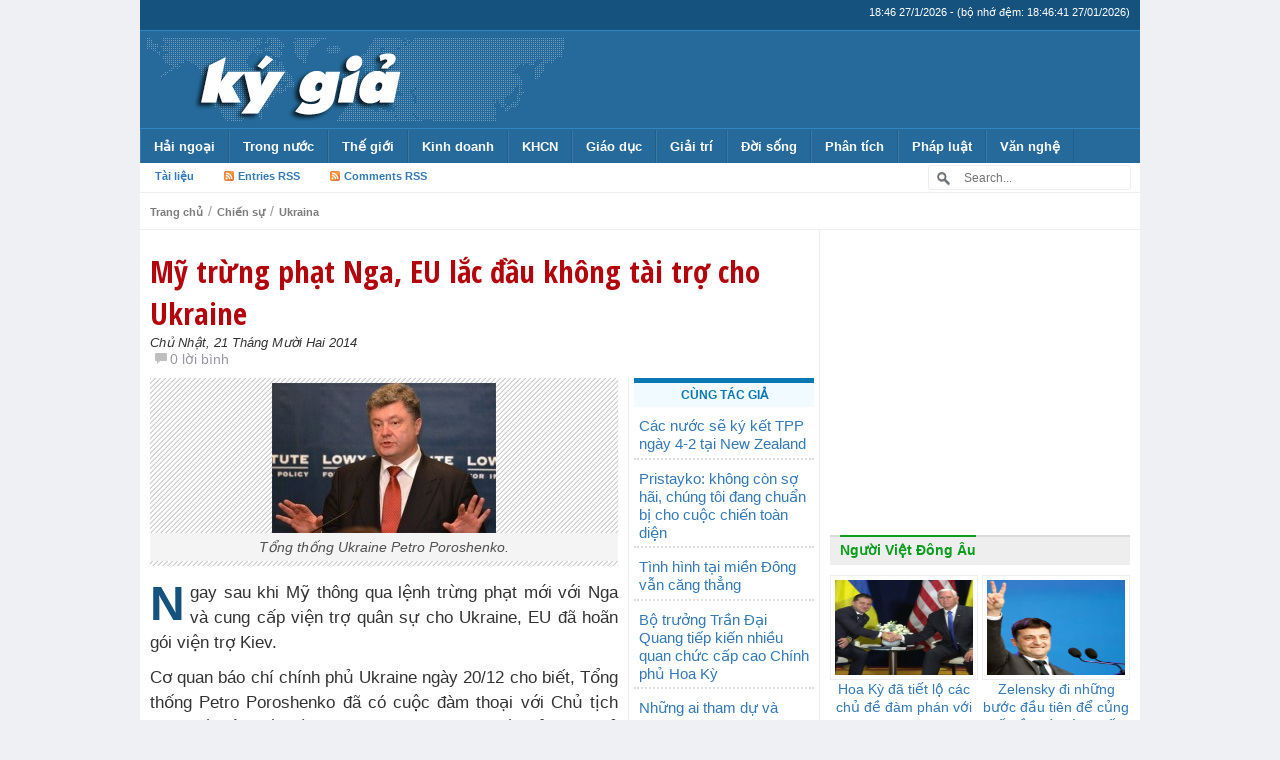

--- FILE ---
content_type: text/html; charset=UTF-8
request_url: https://kygia.net/my-trung-phat-nga-eu-lac-dau-khong-tai-tro-cho-ukraine_8971.kg
body_size: 23677
content:
<!DOCTYPE html>
<!--[if IE 7]>
<html class="ie ie7" lang="vi">
<![endif]-->
<!--[if IE 8]>
<html class="ie ie8" lang="vi">
<![endif]-->
<!--[if !(IE 7) & !(IE 8)]><!-->
<html lang="vi">
<!--<![endif]-->
    <head>
        <meta charset="UTF-8">
        <meta http-equiv="X-UA-Compatible" content="IE=edge">
        <meta name="viewport" content="width=device-width, initial-scale=1">
        <!--<meta name="viewport" content="width=device-width, initial-scale=1, maximum-scale=1, user-scalable=no"> <!--Responsive Menu -->
        
                    <meta http-equiv="refresh" content="1800">        
                
        <meta http-equiv="expires" content="0">
        <meta name="resource-type" content="document">
        <meta name="distribution" content="global">
        <meta name="author" content="Kygia">
        <meta name="copyright" content="Copyright (c) 2014 by Kygia">
        <meta name="revisit-after" content="1 days">
        <meta name="rating" content="general">        
        
        <title>Mỹ trừng phạt Nga, EU lắc đầu không tài trợ cho Ukraine | Kygia - Hội nhà báo không chuyên</title>

        <!-- Bootstrap -->
        <link href="https://kygia.net/wp-content/themes/kygia2015/css/bootstrap.min.css" rel="stylesheet">

        <!--wp-->
        <link rel="profile" href="https://gmpg.org/xfn/11">
        <link rel="pingback" href="https://kygia.net/xmlrpc.php">
        <meta name='robots' content='max-image-preview:large' />
<link rel='dns-prefetch' href='//s.w.org' />
<link rel="alternate" type="application/rss+xml" title="Kygia &raquo; Mỹ trừng phạt Nga, EU lắc đầu không tài trợ cho Ukraine Dòng phản hồi" href="https://kygia.net/my-trung-phat-nga-eu-lac-dau-khong-tai-tro-cho-ukraine_8971.kg/feed" />
<script type="text/javascript">
window._wpemojiSettings = {"baseUrl":"https:\/\/s.w.org\/images\/core\/emoji\/13.1.0\/72x72\/","ext":".png","svgUrl":"https:\/\/s.w.org\/images\/core\/emoji\/13.1.0\/svg\/","svgExt":".svg","source":{"concatemoji":"https:\/\/kygia.net\/wp-includes\/js\/wp-emoji-release.min.js?ver=5.9.1"}};
/*! This file is auto-generated */
!function(e,a,t){var n,r,o,i=a.createElement("canvas"),p=i.getContext&&i.getContext("2d");function s(e,t){var a=String.fromCharCode;p.clearRect(0,0,i.width,i.height),p.fillText(a.apply(this,e),0,0);e=i.toDataURL();return p.clearRect(0,0,i.width,i.height),p.fillText(a.apply(this,t),0,0),e===i.toDataURL()}function c(e){var t=a.createElement("script");t.src=e,t.defer=t.type="text/javascript",a.getElementsByTagName("head")[0].appendChild(t)}for(o=Array("flag","emoji"),t.supports={everything:!0,everythingExceptFlag:!0},r=0;r<o.length;r++)t.supports[o[r]]=function(e){if(!p||!p.fillText)return!1;switch(p.textBaseline="top",p.font="600 32px Arial",e){case"flag":return s([127987,65039,8205,9895,65039],[127987,65039,8203,9895,65039])?!1:!s([55356,56826,55356,56819],[55356,56826,8203,55356,56819])&&!s([55356,57332,56128,56423,56128,56418,56128,56421,56128,56430,56128,56423,56128,56447],[55356,57332,8203,56128,56423,8203,56128,56418,8203,56128,56421,8203,56128,56430,8203,56128,56423,8203,56128,56447]);case"emoji":return!s([10084,65039,8205,55357,56613],[10084,65039,8203,55357,56613])}return!1}(o[r]),t.supports.everything=t.supports.everything&&t.supports[o[r]],"flag"!==o[r]&&(t.supports.everythingExceptFlag=t.supports.everythingExceptFlag&&t.supports[o[r]]);t.supports.everythingExceptFlag=t.supports.everythingExceptFlag&&!t.supports.flag,t.DOMReady=!1,t.readyCallback=function(){t.DOMReady=!0},t.supports.everything||(n=function(){t.readyCallback()},a.addEventListener?(a.addEventListener("DOMContentLoaded",n,!1),e.addEventListener("load",n,!1)):(e.attachEvent("onload",n),a.attachEvent("onreadystatechange",function(){"complete"===a.readyState&&t.readyCallback()})),(n=t.source||{}).concatemoji?c(n.concatemoji):n.wpemoji&&n.twemoji&&(c(n.twemoji),c(n.wpemoji)))}(window,document,window._wpemojiSettings);
</script>
<style type="text/css">
img.wp-smiley,
img.emoji {
	display: inline !important;
	border: none !important;
	box-shadow: none !important;
	height: 1em !important;
	width: 1em !important;
	margin: 0 0.07em !important;
	vertical-align: -0.1em !important;
	background: none !important;
	padding: 0 !important;
}
</style>
	<link rel='stylesheet' id='wp-block-library-css'  href='https://kygia.net/wp-includes/css/dist/block-library/style.min.css?ver=5.9.1' type='text/css' media='all' />
<style id='global-styles-inline-css' type='text/css'>
body{--wp--preset--color--black: #000000;--wp--preset--color--cyan-bluish-gray: #abb8c3;--wp--preset--color--white: #ffffff;--wp--preset--color--pale-pink: #f78da7;--wp--preset--color--vivid-red: #cf2e2e;--wp--preset--color--luminous-vivid-orange: #ff6900;--wp--preset--color--luminous-vivid-amber: #fcb900;--wp--preset--color--light-green-cyan: #7bdcb5;--wp--preset--color--vivid-green-cyan: #00d084;--wp--preset--color--pale-cyan-blue: #8ed1fc;--wp--preset--color--vivid-cyan-blue: #0693e3;--wp--preset--color--vivid-purple: #9b51e0;--wp--preset--gradient--vivid-cyan-blue-to-vivid-purple: linear-gradient(135deg,rgba(6,147,227,1) 0%,rgb(155,81,224) 100%);--wp--preset--gradient--light-green-cyan-to-vivid-green-cyan: linear-gradient(135deg,rgb(122,220,180) 0%,rgb(0,208,130) 100%);--wp--preset--gradient--luminous-vivid-amber-to-luminous-vivid-orange: linear-gradient(135deg,rgba(252,185,0,1) 0%,rgba(255,105,0,1) 100%);--wp--preset--gradient--luminous-vivid-orange-to-vivid-red: linear-gradient(135deg,rgba(255,105,0,1) 0%,rgb(207,46,46) 100%);--wp--preset--gradient--very-light-gray-to-cyan-bluish-gray: linear-gradient(135deg,rgb(238,238,238) 0%,rgb(169,184,195) 100%);--wp--preset--gradient--cool-to-warm-spectrum: linear-gradient(135deg,rgb(74,234,220) 0%,rgb(151,120,209) 20%,rgb(207,42,186) 40%,rgb(238,44,130) 60%,rgb(251,105,98) 80%,rgb(254,248,76) 100%);--wp--preset--gradient--blush-light-purple: linear-gradient(135deg,rgb(255,206,236) 0%,rgb(152,150,240) 100%);--wp--preset--gradient--blush-bordeaux: linear-gradient(135deg,rgb(254,205,165) 0%,rgb(254,45,45) 50%,rgb(107,0,62) 100%);--wp--preset--gradient--luminous-dusk: linear-gradient(135deg,rgb(255,203,112) 0%,rgb(199,81,192) 50%,rgb(65,88,208) 100%);--wp--preset--gradient--pale-ocean: linear-gradient(135deg,rgb(255,245,203) 0%,rgb(182,227,212) 50%,rgb(51,167,181) 100%);--wp--preset--gradient--electric-grass: linear-gradient(135deg,rgb(202,248,128) 0%,rgb(113,206,126) 100%);--wp--preset--gradient--midnight: linear-gradient(135deg,rgb(2,3,129) 0%,rgb(40,116,252) 100%);--wp--preset--duotone--dark-grayscale: url('#wp-duotone-dark-grayscale');--wp--preset--duotone--grayscale: url('#wp-duotone-grayscale');--wp--preset--duotone--purple-yellow: url('#wp-duotone-purple-yellow');--wp--preset--duotone--blue-red: url('#wp-duotone-blue-red');--wp--preset--duotone--midnight: url('#wp-duotone-midnight');--wp--preset--duotone--magenta-yellow: url('#wp-duotone-magenta-yellow');--wp--preset--duotone--purple-green: url('#wp-duotone-purple-green');--wp--preset--duotone--blue-orange: url('#wp-duotone-blue-orange');--wp--preset--font-size--small: 13px;--wp--preset--font-size--medium: 20px;--wp--preset--font-size--large: 36px;--wp--preset--font-size--x-large: 42px;}.has-black-color{color: var(--wp--preset--color--black) !important;}.has-cyan-bluish-gray-color{color: var(--wp--preset--color--cyan-bluish-gray) !important;}.has-white-color{color: var(--wp--preset--color--white) !important;}.has-pale-pink-color{color: var(--wp--preset--color--pale-pink) !important;}.has-vivid-red-color{color: var(--wp--preset--color--vivid-red) !important;}.has-luminous-vivid-orange-color{color: var(--wp--preset--color--luminous-vivid-orange) !important;}.has-luminous-vivid-amber-color{color: var(--wp--preset--color--luminous-vivid-amber) !important;}.has-light-green-cyan-color{color: var(--wp--preset--color--light-green-cyan) !important;}.has-vivid-green-cyan-color{color: var(--wp--preset--color--vivid-green-cyan) !important;}.has-pale-cyan-blue-color{color: var(--wp--preset--color--pale-cyan-blue) !important;}.has-vivid-cyan-blue-color{color: var(--wp--preset--color--vivid-cyan-blue) !important;}.has-vivid-purple-color{color: var(--wp--preset--color--vivid-purple) !important;}.has-black-background-color{background-color: var(--wp--preset--color--black) !important;}.has-cyan-bluish-gray-background-color{background-color: var(--wp--preset--color--cyan-bluish-gray) !important;}.has-white-background-color{background-color: var(--wp--preset--color--white) !important;}.has-pale-pink-background-color{background-color: var(--wp--preset--color--pale-pink) !important;}.has-vivid-red-background-color{background-color: var(--wp--preset--color--vivid-red) !important;}.has-luminous-vivid-orange-background-color{background-color: var(--wp--preset--color--luminous-vivid-orange) !important;}.has-luminous-vivid-amber-background-color{background-color: var(--wp--preset--color--luminous-vivid-amber) !important;}.has-light-green-cyan-background-color{background-color: var(--wp--preset--color--light-green-cyan) !important;}.has-vivid-green-cyan-background-color{background-color: var(--wp--preset--color--vivid-green-cyan) !important;}.has-pale-cyan-blue-background-color{background-color: var(--wp--preset--color--pale-cyan-blue) !important;}.has-vivid-cyan-blue-background-color{background-color: var(--wp--preset--color--vivid-cyan-blue) !important;}.has-vivid-purple-background-color{background-color: var(--wp--preset--color--vivid-purple) !important;}.has-black-border-color{border-color: var(--wp--preset--color--black) !important;}.has-cyan-bluish-gray-border-color{border-color: var(--wp--preset--color--cyan-bluish-gray) !important;}.has-white-border-color{border-color: var(--wp--preset--color--white) !important;}.has-pale-pink-border-color{border-color: var(--wp--preset--color--pale-pink) !important;}.has-vivid-red-border-color{border-color: var(--wp--preset--color--vivid-red) !important;}.has-luminous-vivid-orange-border-color{border-color: var(--wp--preset--color--luminous-vivid-orange) !important;}.has-luminous-vivid-amber-border-color{border-color: var(--wp--preset--color--luminous-vivid-amber) !important;}.has-light-green-cyan-border-color{border-color: var(--wp--preset--color--light-green-cyan) !important;}.has-vivid-green-cyan-border-color{border-color: var(--wp--preset--color--vivid-green-cyan) !important;}.has-pale-cyan-blue-border-color{border-color: var(--wp--preset--color--pale-cyan-blue) !important;}.has-vivid-cyan-blue-border-color{border-color: var(--wp--preset--color--vivid-cyan-blue) !important;}.has-vivid-purple-border-color{border-color: var(--wp--preset--color--vivid-purple) !important;}.has-vivid-cyan-blue-to-vivid-purple-gradient-background{background: var(--wp--preset--gradient--vivid-cyan-blue-to-vivid-purple) !important;}.has-light-green-cyan-to-vivid-green-cyan-gradient-background{background: var(--wp--preset--gradient--light-green-cyan-to-vivid-green-cyan) !important;}.has-luminous-vivid-amber-to-luminous-vivid-orange-gradient-background{background: var(--wp--preset--gradient--luminous-vivid-amber-to-luminous-vivid-orange) !important;}.has-luminous-vivid-orange-to-vivid-red-gradient-background{background: var(--wp--preset--gradient--luminous-vivid-orange-to-vivid-red) !important;}.has-very-light-gray-to-cyan-bluish-gray-gradient-background{background: var(--wp--preset--gradient--very-light-gray-to-cyan-bluish-gray) !important;}.has-cool-to-warm-spectrum-gradient-background{background: var(--wp--preset--gradient--cool-to-warm-spectrum) !important;}.has-blush-light-purple-gradient-background{background: var(--wp--preset--gradient--blush-light-purple) !important;}.has-blush-bordeaux-gradient-background{background: var(--wp--preset--gradient--blush-bordeaux) !important;}.has-luminous-dusk-gradient-background{background: var(--wp--preset--gradient--luminous-dusk) !important;}.has-pale-ocean-gradient-background{background: var(--wp--preset--gradient--pale-ocean) !important;}.has-electric-grass-gradient-background{background: var(--wp--preset--gradient--electric-grass) !important;}.has-midnight-gradient-background{background: var(--wp--preset--gradient--midnight) !important;}.has-small-font-size{font-size: var(--wp--preset--font-size--small) !important;}.has-medium-font-size{font-size: var(--wp--preset--font-size--medium) !important;}.has-large-font-size{font-size: var(--wp--preset--font-size--large) !important;}.has-x-large-font-size{font-size: var(--wp--preset--font-size--x-large) !important;}
</style>
<link rel="https://api.w.org/" href="https://kygia.net/wp-json/" /><link rel="alternate" type="application/json" href="https://kygia.net/wp-json/wp/v2/posts/8971" /><link rel="EditURI" type="application/rsd+xml" title="RSD" href="https://kygia.net/xmlrpc.php?rsd" />
<link rel="wlwmanifest" type="application/wlwmanifest+xml" href="https://kygia.net/wp-includes/wlwmanifest.xml" /> 

<link rel="canonical" href="https://kygia.net/my-trung-phat-nga-eu-lac-dau-khong-tai-tro-cho-ukraine_8971.kg" />
<link rel='shortlink' href='https://kygia.net/?p=8971' />
<link rel="alternate" type="application/json+oembed" href="https://kygia.net/wp-json/oembed/1.0/embed?url=https%3A%2F%2Fkygia.net%2Fmy-trung-phat-nga-eu-lac-dau-khong-tai-tro-cho-ukraine_8971.kg" />
<link rel="alternate" type="text/xml+oembed" href="https://kygia.net/wp-json/oembed/1.0/embed?url=https%3A%2F%2Fkygia.net%2Fmy-trung-phat-nga-eu-lac-dau-khong-tai-tro-cho-ukraine_8971.kg&#038;format=xml" />
        
                <link rel="stylesheet" type="text/css" media="all" href="https://kygia.net/wp-content/themes/kygia2015/style.css?ver=1.3.0">
                
        <!-- favicon -->
        <link rel="icon" href="https://kygia.net/wp-content/themes/kygia2015/images/favicon/favicon.ico" type="image/x-icon">        
        
        <link rel="apple-touch-icon" sizes="57x57" href="https://kygia.net/wp-content/themes/kygia2015/images/favicon/apple-icon-57x57.png">
        <link rel="apple-touch-icon" sizes="60x60" href="https://kygia.net/wp-content/themes/kygia2015/images/favicon/apple-icon-60x60.png">
        <link rel="apple-touch-icon" sizes="72x72" href="https://kygia.net/wp-content/themes/kygia2015/images/favicon/apple-icon-72x72.png">
        <link rel="apple-touch-icon" sizes="76x76" href="https://kygia.net/wp-content/themes/kygia2015/images/favicon/apple-icon-76x76.png">
        <link rel="apple-touch-icon" sizes="114x114" href="https://kygia.net/wp-content/themes/kygia2015/images/favicon/apple-icon-114x114.png">
        <link rel="apple-touch-icon" sizes="120x120" href="https://kygia.net/wp-content/themes/kygia2015/images/favicon/apple-icon-120x120.png">
        <link rel="apple-touch-icon" sizes="144x144" href="https://kygia.net/wp-content/themes/kygia2015/images/favicon/apple-icon-144x144.png">
        <link rel="apple-touch-icon" sizes="152x152" href="https://kygia.net/wp-content/themes/kygia2015/images/favicon/apple-icon-152x152.png">
        <link rel="apple-touch-icon" sizes="180x180" href="https://kygia.net/wp-content/themes/kygia2015/images/favicon/apple-icon-180x180.png">
        <link rel="icon" type="image/png" sizes="192x192"  href="https://kygia.net/wp-content/themes/kygia2015/images/favicon/android-icon-192x192.png">
        <link rel="icon" type="image/png" sizes="32x32" href="https://kygia.net/wp-content/themes/kygia2015/images/favicon/favicon-32x32.png">
        <link rel="icon" type="image/png" sizes="96x96" href="https://kygia.net/wp-content/themes/kygia2015/images/favicon/favicon-96x96.png">
        <link rel="icon" type="image/png" sizes="16x16" href="https://kygia.net/wp-content/themes/kygia2015/images/favicon/favicon-16x16.png">
        <link rel="manifest" href="https://kygia.net/wp-content/themes/kygia2015/images/favicon/manifest.json">
        <meta name="msapplication-TileColor" content="#ffffff">
        <meta name="msapplication-TileImage" content="https://kygia.net/wp-content/themes/kygia2015/images/favicon/ms-icon-144x144.png">
        <meta name="theme-color" content="#ffffff">
        
        
        <link rel="alternate" hreflang="vi" href="https://kygia.net/">

        <!-- HTML5 shim and Respond.js for IE8 support of HTML5 elements and media queries -->
        <!-- WARNING: Respond.js doesn't work if you view the page via file:// -->
        <!--[if lt IE 9]>
          <script src="https://oss.maxcdn.com/html5shiv/3.7.2/html5shiv.min.js"></script>
          <script src="https://oss.maxcdn.com/respond/1.4.2/respond.min.js"></script>
        <![endif]-->
        
        <meta property="og:type" content="article"><meta property="og:site_name" content="Kygia.net - Mạng Ký Giả Việt Nam"><meta property="og:image" content="https://kygia.net/wp-content/uploads/2014/12/ukraine-datviet.vn_211300.jpg"><meta property="og:url" content="https://kygia.net/my-trung-phat-nga-eu-lac-dau-khong-tai-tro-cho-ukraine_8971.kg"><meta property="og:title" content="Mỹ trừng phạt Nga, EU lắc đầu không tài trợ cho Ukraine"><meta property="og:description" content="Ngay sau khi Mỹ thông qua lệnh trừng phạt mới với Nga và cung cấp viện trợ quân sự cho Ukraine, EU đã hoãn gói viện trợ Kiev.

Cơ quan báo chí chính phủ Ukraine ngày 20/12 cho biết, Tổng thống Petro Poroshenko đã có cuộc đàm thoại với Chủ tịch Quỹ Tiền tệ quốc tế (IMF) Christine Lagarde về khả năng mở rộng gói viện trợ tài chính cho Kiev.

Trong cuộc đàm thoại, Tổng thống Ukraine và Chủ..."><meta property="og:locale" content="vi_VN" /><meta name="description" content="Mỹ trừng phạt Nga, EU lắc đầu không tài trợ cho Ukraine"><meta name="keywords" content="kygia, kygia.net, ky gia, ký, giả, ky, gia, nvu, người Việt Ukraina, nguoivietukraina, nguoivietukraina.com, tình hình Ucraina, người Việt Ucraina, tin tức, việt kiều, ký giả, nhà báo, thông tin, Ukraina, Nga, Odessa, Kharkov, Kiev, Kyiv, Kherson, người Việt, Việt Nam, hải ngoại, kiều bào, kiều hối, chiến sự, sự kiện, người Việt Ukraina, Ucraina, Ukraine, tin mới, tin nóng, tin hót, Ngay, sau, khi, Mỹ, thông, qua, lệnh, trừng, phạt, mới, với, Nga, và, cung, cấp, viện, trợ, quân, sự, cho, Ukraine, , EU, đã, hoãn, gói, Kiev, , Cơ, quan, báo, chí, chính, phủ, ngày, 20/12, biết, Tổng, thống, Petro, Poroshenko, có, cuộc, đàm, thoại, Chủ, tịch, Quỹ, Tiền, tệ, quốc, tế, IMF, Christine, Lagarde, về, khả, năng, mở, rộng, tài, Trong, thảo, luận, tiến, độ, giải, ngân, các, hỗ, kinh, dành, Ông, P, khẳng, định, luôn, đáp, ứng, đúng, yêu, cầu, của, đề, nghị, tổ, chức, này, nên, Về, phần, mình, bà, C, không, hề, cập, tới, mà, chỉ, ông, thành, lập, liên, minh, trị, chiếm, đa, số, tại, Quốc, hội, Được, 30/4, chương, trình, bình, ổn, dài, hạn, nền, Theo, đó, sẽ, được, khoản, vay, giá, 17, tỷ, USD, trong, vòng, 2, năm, Tới, thời, điểm, hiện, nhận, đợt, 3, 16, vào, tháng, 5, 1, 39, 9, 2014, Gói, thứ, theo, kế, hoạch, phải, thực, đầu, 12, cùng, nhưng, vì, nhiều, lý, do, bị, sang, 2015, Ngày, 11/12, Thủ, tướng, Arseniy, Yatsenyuk, tuyên, bố, để, ngăn, chặn, phá, sản, 15, cũng, xuất, một, chung, tay, thể, vỡ, nợ, vài, tới, 19/12, Tổ, đánh, S, amp, hạ, mức, thanh, toán, xuống, CCC, tiêu, cực, Đánh, thấy, nghĩa, vụ, trả, đây, là, khiến, trì, nêu, rõ, Triển, vọng, phản, ánh, chúng, tôi, nguy, cơ, càng, gia, tăng, nếu, nước, thêm, việc, nay, tình, trạng, dự, trữ, ngoại, thức, sụt, giảm, mạnh, làm, Chính, họ, Trước, bài, phỏng, vấn, tờ, Nezavisimaya, Gazeta, đăng, tải, 15/12, Dmitry, Medvedev, Nói, lựa, chọn, châu, Âu, nhập, Liên, lãnh, đạo, đang, lặp, lại, sai, lầm, Yanikovich, Chỉ, khác, rằng, Yanukovich, ra, can, đảm, ngừng, quá, Itar, Tass, dẫn, lời, Cựu, hủy, bỏ, ký, kết, thỏa, thuận, trước, lịch, kiến, hồi, cuối, 2013, Thay, con, đường, thiết, hệ, gắn, bó, hơn, Moscow, Quyết, khủng, hoảng, nghiêm, trọng, ở, nhà, cố, gắng, tập, trung, những, chi, tiết, đồng, im, lặng, đầy, trở, ngại, viên, thậm, chưa, tư, cách, Cũng, hình, kiệt, quệ, giúp, đỡ, Không, ai, muốn, tiền, kể, cả, quyết, nhu, bách, khó, khăn, viết, Việc, diễn, ngay, 18/12, Barack, Obama, ban, hành, luật, nhằm, áp, đặt, biện, pháp, cứng, rắn, loại, trừ, bước, đi, bổ, sung, gian, Hồi, tuần, Ủng, hộ, tự, lưỡng, phép, công, ty, lượng, phòng, tiếp, tục, nổi, dậy, miền, Đông, Luật, 350, triệu, bao, gồm, vũ, khí, chống, giáp, Song, song, hiệp, Crimea, chuyển, điệp, khối, sáp, đối, thổ, Cụ, cấm, toàn, bộ, hoạt, động, bán, đảo, chấm, dứt, thăm, dò, dầu, Biển, Đen, tàu, du, ghé, cảng, Phóng, Jamie, Detmer, người, thâm, hang, ổ, lực, trang, cảnh, quyền, giờ, xây, dựng, từ, Viktor, Yanukovych, bởi, phe, hữu, gì, bảo, đứng, vững, cảm, xúc, doanh, nhân, đạt, thuộc, hay, lái, súng, Họ, mô, tả, tạm, gọi, Alexander, còn, giới, thiệu, rất, giàu, nói, dân, vệ, tất, nơi, đội, quy, thiếu, hiệu, quả, ly, khai, đông, than, phiền, cụm, bội, thường, lướt, trên, môi, ngần, đoán, Oleksiyovych, thê, vị, hết, mùa, xuân, lạc, Một, mặt, gã, như, góp, kiếm, khẩu, riêng, cộng, mối, ăn, tốt, bạn, hàng, Belarus, bắt, nhuốm, lợi, Nhưng, đến, 6, đắc, cử, cường, ngành, sợ, tuồn, phía, bên, kia, Ngoài, lo, thì, hợp, chế, tạo, dùng, vật, trao, đổi, bàn, phán, thế, vẫn, phớt, lờ, tìm, tồn, lúc, suy, thoái, vậy, hào, phóng, chẳng, dám, chắc, Dù, tức, giận, mỗi, phi, Tháng, lô, radar, pháo, Shilka, Điều, vô, bất, mãn, quên, Cuối, giám, đốc, điều, Sich, sơ, tên, lửa, rồi, Đôi, ích, mâu, thuẫn, đất, Phe, từng, ủng, lật, nghĩ, cũ, cản, hãy, coi, chừng, Tôi, ghét, tiểu, đoàn, Maidan, Với, chiến, binh, cần, ngỏ, kèm, rắc, rối, Và, đừng, hóa, Báo, Đất, Việt">		<meta property="fb:pages" content="868771126477639" />
    </head>
    <body class="post-template-default single single-post postid-8971 single-format-standard">
        <!-- fb app -->
        <div id="fb-root"></div>
        <script>(function(d, s, id) {
          var js, fjs = d.getElementsByTagName(s)[0];
          if (d.getElementById(id)) return;
          js = d.createElement(s); js.id = id;
          js.src = "//connect.facebook.net/vi_VN/sdk.js#xfbml=1&appId=616047495179959&version=v2.0";
          fjs.parentNode.insertBefore(js, fjs);
        }(document, 'script', 'facebook-jssdk'));</script>
        
        <header>
            <div id="top_header">
                <div id="top_date">(bộ nhớ đệm: 18:46:41 27/01/2026)</div>
            </div>

            <div id="main_header">
                <a href="https://kygia.net/" title="Kygia" rel="home">
                                        <img src="https://kygia.net/wp-content/themes/kygia2015/images/logo_.png" alt="Kygia" />                </a>
                <!--<div class="top_ads">
                    <script async src="//pagead2.googlesyndication.com/pagead/js/adsbygoogle.js"></script>
                    <ins class="adsbygoogle"
                         style="display:inline-block;width:320px;height:100px"
                         data-ad-client="ca-pub-3180359420251118"
                         data-ad-slot="8202587384"></ins><ins class="adsbygoogle"
                         style="display:inline-block;width:320px;height:100px"
                         data-ad-client="ca-pub-3180359420251118"
                         data-ad-slot="8202587384"></ins>
                    <script>
                    (adsbygoogle = window.adsbygoogle || []).push({});
                    </script>
                </div>-->
                <div class="top_ads">
                    <a style="float:right;" href="https://kygia.net/chuc-mung-nam-moi-2015/" title="Kygia" rel="home">
                                                                    </a>                
                </div>
            </div>

            
            
            <nav id='menu'>
                <input type='checkbox'/>
                <label>
                    <img src="[data-uri]" alt="">
                    <!--<a href="http://kygia.net"><span>KÝ GIẢ</span></a>-->
                    <a href="https://kygia.net"><img src="https://kygia.net/wp-content/themes/kygia2015/images/logo_.png" alt="Kygia" /></a>
                </label>
                <div class="menu-topmenu-container"><ul id="menu-topmenu" class="menu"><li id="menu-item-8578" class="menu-item menu-item-type-taxonomy menu-item-object-category menu-item-has-children menu-item-8578"><a href="https://kygia.net/chu-de/nguoi-viet-hai-ngoai">Hải ngoại</a>
<ul class="sub-menu">
	<li id="menu-item-24393" class="menu-item menu-item-type-taxonomy menu-item-object-category menu-item-24393"><a href="https://kygia.net/chu-de/nguoi-viet-hai-ngoai/nguoi-viet-tai-my">Người Việt tại Mỹ</a></li>
	<li id="menu-item-24394" class="menu-item menu-item-type-taxonomy menu-item-object-category menu-item-24394"><a href="https://kygia.net/chu-de/nguoi-viet-hai-ngoai/nguoi-viet-tay-au">Người Việt Tây Âu</a></li>
	<li id="menu-item-24396" class="menu-item menu-item-type-taxonomy menu-item-object-category menu-item-24396"><a href="https://kygia.net/chu-de/nguoi-viet-hai-ngoai/nguoi-viet-dong-au">Người Việt Đông Âu</a></li>
	<li id="menu-item-24395" class="menu-item menu-item-type-taxonomy menu-item-object-category menu-item-24395"><a href="https://kygia.net/chu-de/nguoi-viet-hai-ngoai/nguoi-viet-dong-a">Người Việt Đông Á</a></li>
</ul>
</li>
<li id="menu-item-8601" class="menu-item menu-item-type-taxonomy menu-item-object-category menu-item-has-children menu-item-8601"><a href="https://kygia.net/chu-de/trong-nuoc">Trong nước</a>
<ul class="sub-menu">
	<li id="menu-item-8600" class="menu-item menu-item-type-taxonomy menu-item-object-category menu-item-8600"><a href="https://kygia.net/chu-de/tranh-chap-bien-dong">Biển Đông</a></li>
</ul>
</li>
<li id="menu-item-8593" class="menu-item menu-item-type-taxonomy menu-item-object-category current-post-ancestor menu-item-has-children menu-item-8593"><a href="https://kygia.net/chu-de/the-gioi">Thế giới</a>
<ul class="sub-menu">
	<li id="menu-item-9608" class="menu-item menu-item-type-taxonomy menu-item-object-category menu-item-has-children menu-item-9608"><a href="https://kygia.net/chu-de/the-gioi/chau-au">Châu Âu</a></li>
	<li id="menu-item-9611" class="menu-item menu-item-type-taxonomy menu-item-object-category menu-item-9611"><a href="https://kygia.net/chu-de/the-gioi/trung-quoc">Trung Quốc</a></li>
	<li id="menu-item-9609" class="menu-item menu-item-type-taxonomy menu-item-object-category menu-item-9609"><a href="https://kygia.net/chu-de/the-gioi/my-the-gioi">Mỹ</a></li>
	<li id="menu-item-8594" class="menu-item menu-item-type-taxonomy menu-item-object-category current-post-ancestor current-menu-parent current-post-parent menu-item-8594"><a href="https://kygia.net/chu-de/the-gioi/chien-su">Chiến sự</a></li>
	<li id="menu-item-8595" class="menu-item menu-item-type-taxonomy menu-item-object-category menu-item-8595"><a href="https://kygia.net/chu-de/the-gioi/nang-luong-the-gioi">Năng lượng</a></li>
	<li id="menu-item-8587" class="menu-item menu-item-type-taxonomy menu-item-object-category menu-item-has-children menu-item-8587"><a href="https://kygia.net/chu-de/quan-su-2">Quân sự</a></li>
</ul>
</li>
<li id="menu-item-8573" class="menu-item menu-item-type-taxonomy menu-item-object-category menu-item-has-children menu-item-8573"><a href="https://kygia.net/chu-de/kinh-doanh">Kinh doanh</a>
<ul class="sub-menu">
	<li id="menu-item-8576" class="menu-item menu-item-type-taxonomy menu-item-object-category menu-item-8576"><a href="https://kygia.net/chu-de/kinh-te-2">Kinh tế</a></li>
	<li id="menu-item-8574" class="menu-item menu-item-type-taxonomy menu-item-object-category menu-item-8574"><a href="https://kygia.net/chu-de/kinh-doanh/doanh-nghiep">Doanh nghiệp</a></li>
	<li id="menu-item-8575" class="menu-item menu-item-type-taxonomy menu-item-object-category menu-item-8575"><a href="https://kygia.net/chu-de/kinh-doanh/doanh-nhan">Doanh nhân</a></li>
</ul>
</li>
<li id="menu-item-8569" class="menu-item menu-item-type-taxonomy menu-item-object-category menu-item-has-children menu-item-8569"><a href="https://kygia.net/chu-de/khoa-hoc-cong-nghe">KHCN</a>
<ul class="sub-menu">
	<li id="menu-item-8570" class="menu-item menu-item-type-taxonomy menu-item-object-category menu-item-8570"><a href="https://kygia.net/chu-de/khoa-hoc-cong-nghe/may-tinh">Máy tính</a></li>
	<li id="menu-item-8571" class="menu-item menu-item-type-taxonomy menu-item-object-category menu-item-8571"><a href="https://kygia.net/chu-de/khoa-hoc-cong-nghe/sang-che">Sáng chế</a></li>
	<li id="menu-item-8572" class="menu-item menu-item-type-taxonomy menu-item-object-category menu-item-8572"><a href="https://kygia.net/chu-de/khoa-hoc-cong-nghe/tin-tac">Tin tặc</a></li>
	<li id="menu-item-8616" class="menu-item menu-item-type-taxonomy menu-item-object-category menu-item-8616"><a href="https://kygia.net/chu-de/khoa-hoc-cong-nghe/vu-tru">Vũ trụ</a></li>
	<li id="menu-item-8617" class="menu-item menu-item-type-taxonomy menu-item-object-category menu-item-8617"><a href="https://kygia.net/chu-de/khoa-hoc-cong-nghe/dien-thoai">Điện thoại</a></li>
</ul>
</li>
<li id="menu-item-8566" class="menu-item menu-item-type-taxonomy menu-item-object-category menu-item-has-children menu-item-8566"><a href="https://kygia.net/chu-de/giao-duc">Giáo dục</a>
<ul class="sub-menu">
	<li id="menu-item-8567" class="menu-item menu-item-type-taxonomy menu-item-object-category menu-item-8567"><a href="https://kygia.net/chu-de/gioi-tinh">Giới tính</a></li>
	<li id="menu-item-8568" class="menu-item menu-item-type-taxonomy menu-item-object-category menu-item-8568"><a href="https://kygia.net/chu-de/guong-sang">Gương sáng</a></li>
</ul>
</li>
<li id="menu-item-8564" class="menu-item menu-item-type-taxonomy menu-item-object-category menu-item-has-children menu-item-8564"><a href="https://kygia.net/chu-de/giai-tri-2">Giải trí</a>
<ul class="sub-menu">
	<li id="menu-item-8565" class="menu-item menu-item-type-taxonomy menu-item-object-category menu-item-8565"><a href="https://kygia.net/chu-de/giai-tri-2/truyen-cuoi">Truyện cười</a></li>
	<li id="menu-item-8611" class="menu-item menu-item-type-taxonomy menu-item-object-category menu-item-8611"><a href="https://kygia.net/chu-de/doc-la">Độc &#8211; Lạ</a></li>
</ul>
</li>
<li id="menu-item-8612" class="menu-item menu-item-type-taxonomy menu-item-object-category menu-item-has-children menu-item-8612"><a href="https://kygia.net/chu-de/doi-song">Đời sống</a>
<ul class="sub-menu">
	<li id="menu-item-8602" class="menu-item menu-item-type-taxonomy menu-item-object-category menu-item-8602"><a href="https://kygia.net/chu-de/tu-lieu">Tư liệu</a></li>
	<li id="menu-item-8614" class="menu-item menu-item-type-taxonomy menu-item-object-category menu-item-8614"><a href="https://kygia.net/chu-de/doi-song/vo-chong-doi-song">Vợ chồng</a></li>
	<li id="menu-item-8613" class="menu-item menu-item-type-taxonomy menu-item-object-category menu-item-8613"><a href="https://kygia.net/chu-de/doi-song/tuoi-tre">Tuổi trẻ</a></li>
	<li id="menu-item-8579" class="menu-item menu-item-type-taxonomy menu-item-object-category menu-item-8579"><a href="https://kygia.net/chu-de/o-to-xe-may">Ô tô &#8211; Xe máy</a></li>
</ul>
</li>
<li id="menu-item-8580" class="menu-item menu-item-type-taxonomy menu-item-object-category menu-item-has-children menu-item-8580"><a href="https://kygia.net/chu-de/phan-tich-binh-luan">Phân tích</a>
<ul class="sub-menu">
	<li id="menu-item-8588" class="menu-item menu-item-type-taxonomy menu-item-object-category menu-item-8588"><a href="https://kygia.net/chu-de/su-co">Sự cố</a></li>
	<li id="menu-item-8589" class="menu-item menu-item-type-taxonomy menu-item-object-category menu-item-8589"><a href="https://kygia.net/chu-de/su-kien">Sự kiện</a></li>
</ul>
</li>
<li id="menu-item-8581" class="menu-item menu-item-type-taxonomy menu-item-object-category menu-item-has-children menu-item-8581"><a href="https://kygia.net/chu-de/phap-luat">Pháp luật</a>
<ul class="sub-menu">
	<li id="menu-item-8599" class="menu-item menu-item-type-taxonomy menu-item-object-category menu-item-8599"><a href="https://kygia.net/chu-de/toi-pham">Tội phạm</a></li>
	<li id="menu-item-8582" class="menu-item menu-item-type-taxonomy menu-item-object-category menu-item-8582"><a href="https://kygia.net/chu-de/phap-luat/phong-su-dieu-tra">Phóng sự điều tra</a></li>
</ul>
</li>
<li id="menu-item-10847" class="menu-item menu-item-type-taxonomy menu-item-object-category menu-item-has-children menu-item-10847"><a href="https://kygia.net/chu-de/van-tho">Văn nghệ</a>
<ul class="sub-menu">
	<li id="menu-item-10848" class="menu-item menu-item-type-taxonomy menu-item-object-category menu-item-10848"><a href="https://kygia.net/chu-de/van-tho/tho">Thơ</a></li>
	<li id="menu-item-10849" class="menu-item menu-item-type-taxonomy menu-item-object-category menu-item-10849"><a href="https://kygia.net/chu-de/van-tho/truyen-ngan">Truyện ngắn</a></li>
	<li id="menu-item-10850" class="menu-item menu-item-type-taxonomy menu-item-object-category menu-item-10850"><a href="https://kygia.net/chu-de/van-tho/tu-su">Tự sự</a></li>
</ul>
</li>
</ul></div>            </nav>
            
            
                <!-- links, search -->
                <div id="links">
                    <ul id="linklist">
                        <li>
                                                    </li>
                        <li><a href='https://kygia.net/chu-de/tai-lieu/'>Tài liệu</a></li>
                        <li><a href="https://kygia.net/feed" class="rsslink">Entries RSS</a>
                            <ul class="rssmenu">
                                <li><a href="https://kygia.net/chu-de/am-thuc/feed">Ẩm thực</a></li><li><a href="https://kygia.net/chu-de/armenia/feed">Armenia</a></li><li><a href="https://kygia.net/chu-de/arseniy-yatsenyuk/feed">Arseniy Yatsenyuk</a></li><li><a href="https://kygia.net/chu-de/media/audio/feed">Audio</a></li><li><a href="https://kygia.net/chu-de/azerbaijian/feed">Azerbaijian</a></li><li><a href="https://kygia.net/chu-de/van-de-te-nan/bai-bac-ca-do/feed">Bài bạc - Cá độ</a></li><li><a href="https://kygia.net/chu-de/bai-viet-chon-loc/feed">Bài viết chọn lọc</a></li><li><a href="https://kygia.net/chu-de/bai-viet-khac/feed">Bài viết khác</a></li><li><a href="https://kygia.net/chu-de/bau-cu-tong-thong-my/feed">Bầu cử tổng thống Mỹ</a></li><li><a href="https://kygia.net/chu-de/the-gioi/chau-au/belarus-chau-au/feed">Belarus</a></li><li><a href="https://kygia.net/chu-de/the-thao/bong-da-the-thao/feed">Bóng đá</a></li><li><a href="https://kygia.net/chu-de/cau-chuyen/feed">Câu chuyện</a></li><li><a href="https://kygia.net/chu-de/chau-a/feed">Châu Á</a></li><li><a href="https://kygia.net/chu-de/the-gioi/chau-au/feed">Châu Âu</a></li><li><a href="https://kygia.net/chu-de/the-gioi/chien-su/feed">Chiến sự</a></li><li><a href="https://kygia.net/chu-de/chien-tranh/feed">Chiến tranh</a></li><li><a href="https://kygia.net/chu-de/chientr-anh-donbas/feed">Chiếntr anh Donbas</a></li><li><a href="https://kygia.net/chu-de/the-gioi/ukraina/chinh-tri-ukraina/feed">Chính trị</a></li><li><a href="https://kygia.net/chu-de/trong-nuoc/chinh-tri/feed">Chính trị</a></li><li><a href="https://kygia.net/chu-de/trong-nuoc/chong-tham-nhung/feed">Chống tham nhũng</a></li><li><a href="https://kygia.net/chu-de/chuyen-muc-cuoi-tuan/feed">Chuyên mục cuối tuần</a></li><li><a href="https://kygia.net/chu-de/khoa-hoc-cong-nghe/cong-nghe-thong-tin/feed">Công nghệ thông tin</a></li><li><a href="https://kygia.net/chu-de/crum/feed">Crưm</a></li><li><a href="https://kygia.net/chu-de/the-gioi/cuba/feed">Cuba</a></li><li><a href="https://kygia.net/chu-de/kinh-doanh/doanh-nghiep/feed">Doanh nghiệp</a></li><li><a href="https://kygia.net/chu-de/kinh-doanh/doanh-nhan/feed">Doanh nhân</a></li><li><a href="https://kygia.net/chu-de/doi-song/du-lich-doi-song/feed">Du lịch</a></li><li><a href="https://kygia.net/chu-de/van-hoa/dac-nhan-tam/feed">Đắc nhân tâm</a></li><li><a href="https://kygia.net/chu-de/tranh-chap-bien-dong/dai-loan/feed">Đài Loan</a></li><li><a href="https://kygia.net/chu-de/khoa-hoc-cong-nghe/dien-thoai/feed">Điện thoại</a></li><li><a href="https://kygia.net/chu-de/quan-su-2/diep-vien/feed">Điệp viên</a></li><li><a href="https://kygia.net/chu-de/doc-la/feed">Độc - Lạ</a></li><li><a href="https://kygia.net/chu-de/doi-ngoai/feed">Đối ngoại</a></li><li><a href="https://kygia.net/chu-de/doi-song/feed">Đời sống</a></li><li><a href="https://kygia.net/chu-de/the-gioi/duc/feed">Đức</a></li><li><a href="https://kygia.net/chu-de/giai-tri-2/feed">Giải trí</a></li><li><a href="https://kygia.net/chu-de/giao-duc/feed">Giáo dục</a></li><li><a href="https://kygia.net/chu-de/gioi-tinh/feed">Giới tính</a></li><li><a href="https://kygia.net/chu-de/guong-sang/feed">Gương sáng</a></li><li><a href="https://kygia.net/chu-de/the-gioi/indonesia/feed">Indonesia</a></li><li><a href="https://kygia.net/chu-de/the-gioi/iran/feed">Iran</a></li><li><a href="https://kygia.net/chu-de/khoa-hoc-cong-nghe/feed">Khoa học - Công nghệ</a></li><li><a href="https://kygia.net/chu-de/kinh-doanh/khoi-nghiep/feed">Khởi nghiệp</a></li><li><a href="https://kygia.net/chu-de/kinh-doanh/feed">Kinh doanh</a></li><li><a href="https://kygia.net/chu-de/kinh-te-2/feed">Kinh tế</a></li><li><a href="https://kygia.net/chu-de/the-gioi/nga-the-gioi/kinh-te-2-nga-the-gioi/feed">Kinh tế</a></li><li><a href="https://kygia.net/chu-de/the-gioi/ukraina/kinh-te-2-ukraina/feed">Kinh tế</a></li><li><a href="https://kygia.net/chu-de/suc-khoe/lam-dep/feed">Làm đẹp</a></li><li><a href="https://kygia.net/chu-de/luu-tru/feed">Lưu Trữ</a></li><li><a href="https://kygia.net/chu-de/the-gioi/ukraina/ly-khai/feed">Ly khai</a></li><li><a href="https://kygia.net/chu-de/the-gioi/malaysia/feed">Malaysia</a></li><li><a href="https://kygia.net/chu-de/khoa-hoc-cong-nghe/may-tinh/feed">Máy tính</a></li><li><a href="https://kygia.net/chu-de/suc-khoe/me-be/feed">Mẹ &amp; Bé</a></li><li><a href="https://kygia.net/chu-de/media/feed">Media</a></li><li><a href="https://kygia.net/chu-de/the-gioi/my-the-gioi/feed">Mỹ</a></li><li><a href="https://kygia.net/chu-de/nagorno-karabakh/feed">Nagorno-karabakh</a></li><li><a href="https://kygia.net/chu-de/the-gioi/nang-luong-the-gioi/feed">Năng lượng</a></li><li><a href="https://kygia.net/chu-de/the-gioi/nga-the-gioi/feed">Nga</a></li><li><a href="https://kygia.net/chu-de/nguoi-viet-hai-ngoai/nguoi-viet-dong-a/feed">Người Việt Đông Á</a></li><li><a href="https://kygia.net/chu-de/nguoi-viet-hai-ngoai/nguoi-viet-dong-au/feed">Người Việt Đông Âu</a></li><li><a href="https://kygia.net/chu-de/nguoi-viet-hai-ngoai/feed">Người Việt mình</a></li><li><a href="https://kygia.net/chu-de/nguoi-viet-hai-ngoai/nguoi-viet-tai-my/feed">Người Việt tại Mỹ</a></li><li><a href="https://kygia.net/chu-de/nguoi-viet-hai-ngoai/nguoi-viet-tay-au/feed">Người Việt Tây Âu</a></li><li><a href="https://kygia.net/chu-de/the-gioi/nhat-ban/feed">Nhật Bản</a></li><li><a href="https://kygia.net/chu-de/o-to-xe-may/feed">Ô tô - Xe máy</a></li><li><a href="https://kygia.net/chu-de/phan-tich-binh-luan/feed">Phân tích</a></li><li><a href="https://kygia.net/chu-de/tranh-chap-bien-dong/phan-tich-tranh-chap-bien-dong/feed">Phân tích</a></li><li><a href="https://kygia.net/chu-de/the-gioi/phap/feed">Pháp</a></li><li><a href="https://kygia.net/chu-de/phap-luat/feed">Pháp luật</a></li><li><a href="https://kygia.net/chu-de/phap-luat/phong-su-dieu-tra/feed">Phóng sự điều tra</a></li><li><a href="https://kygia.net/chu-de/media/photo/feed">Photo</a></li><li><a href="https://kygia.net/chu-de/quan-su-2/feed">Quân sự</a></li><li><a href="https://kygia.net/chu-de/trong-nuoc/quoc-phong/feed">Quốc phòng</a></li><li><a href="https://kygia.net/chu-de/tranh-chap-bien-dong/quoc-te/feed">Quốc tế</a></li><li><a href="https://kygia.net/chu-de/khoa-hoc-cong-nghe/sang-che/feed">Sáng chế</a></li><li><a href="https://kygia.net/chu-de/the-gioi/singapore/feed">Singapore</a></li><li><a href="https://kygia.net/chu-de/su-co/feed">Sự cố</a></li><li><a href="https://kygia.net/chu-de/su-kien/feed">Sự kiện</a></li><li><a href="https://kygia.net/chu-de/suc-khoe/feed">Sức khỏe</a></li><li><a href="https://kygia.net/chu-de/tai-lieu/feed">Tài liệu kỹ thuật</a></li><li><a href="https://kygia.net/chu-de/doc-la/tam-linh/feed">Tâm linh</a></li><li><a href="https://kygia.net/chu-de/the-gioi/tay-ban-nha/feed">Tây Ban Nha</a></li><li><a href="https://kygia.net/chu-de/the-gioi/feed">Thế giới</a></li><li><a href="https://kygia.net/chu-de/doc-la/the-gioi-do-day/feed">Thế giới đó đây</a></li><li><a href="https://kygia.net/chu-de/the-thao/feed">Thể thao</a></li><li><a href="https://kygia.net/chu-de/thien-tai-tai-nan/feed">Thiên tai - Tai nạn</a></li><li><a href="https://kygia.net/chu-de/van-tho/tho/feed">Thơ</a></li><li><a href="https://kygia.net/chu-de/tho-nhi-ky/feed">Thổ Nhĩ Kỳ</a></li><li><a href="https://kygia.net/chu-de/thong-bao/feed">Thông báo</a></li><li><a href="https://kygia.net/chu-de/suc-khoe/thuoc-dan-gian/feed">Thuốc dân gian</a></li><li><a href="https://kygia.net/chu-de/kinh-te-2/tien-te-kinh-te-2/feed">Tiền tệ</a></li><li><a href="https://kygia.net/chu-de/khoa-hoc-cong-nghe/tin-tac/feed">Tin tặc</a></li><li><a href="https://kygia.net/chu-de/toi-pham/feed">Tội phạm</a></li><li><a href="https://kygia.net/chu-de/the-gioi/ukraina/toi-pham-phap-luat/feed">Tội phạm - Pháp luật</a></li><li><a href="https://kygia.net/chu-de/tranh-chap-bien-dong/feed">Tranh chấp Biển Đông</a></li><li><a href="https://kygia.net/chu-de/the-gioi/trieu-tien/feed">Triều Tiên</a></li><li><a href="https://kygia.net/chu-de/van-de-te-nan/trom-cap-xin-deu/feed">Trộm cắp - Xin "đểu"</a></li><li><a href="https://kygia.net/chu-de/trong-nuoc/feed">Trong nước</a></li><li><a href="https://kygia.net/chu-de/the-gioi/trung-quoc/feed">Trung Quốc</a></li><li><a href="https://kygia.net/chu-de/tranh-chap-bien-dong/trung-quoc-tranh-chap-bien-dong/feed">Trung Quốc</a></li><li><a href="https://kygia.net/chu-de/giai-tri-2/truyen-cuoi/feed">Truyện cười</a></li><li><a href="https://kygia.net/chu-de/van-tho/truyen-ngan/feed">Truyện ngắn</a></li><li><a href="https://kygia.net/chu-de/tu-lieu/feed">Tư liệu</a></li><li><a href="https://kygia.net/chu-de/tranh-chap-bien-dong/tu-lieu-tranh-chap-bien-dong/feed">Tư liệu</a></li><li><a href="https://kygia.net/chu-de/van-tho/tu-su/feed">Tự sự</a></li><li><a href="https://kygia.net/chu-de/doi-song/tuoi-tre/feed">Tuổi trẻ</a></li><li><a href="https://kygia.net/chu-de/doc-la/ufo/feed">UFO</a></li><li><a href="https://kygia.net/chu-de/the-gioi/ukraina/feed">Ukraina</a></li><li><a href="https://kygia.net/chu-de/suc-khoe/ung-thu/feed">Ung thư</a></li><li><a href="https://kygia.net/chu-de/van-de-te-nan/feed">Vấn đề - Tệ nạn</a></li><li><a href="https://kygia.net/chu-de/van-hoa/feed">Văn hóa</a></li><li><a href="https://kygia.net/chu-de/van-tho/feed">Văn nghệ</a></li><li><a href="https://kygia.net/chu-de/media/video/feed">Video</a></li><li><a href="https://kygia.net/chu-de/tranh-chap-bien-dong/viet-nam/feed">Việt Nam</a></li><li><a href="https://kygia.net/chu-de/doi-song/vo-chong-doi-song/feed">Vợ chồng</a></li><li><a href="https://kygia.net/chu-de/quan-su-2/vu-khi-quan-su-2/feed">Vũ khí</a></li><li><a href="https://kygia.net/chu-de/khoa-hoc-cong-nghe/vu-tru/feed">Vũ trụ</a></li><li><a href="https://kygia.net/chu-de/the-gioi/ukraina/xa-hoi-doi-song/feed">Xã hội - Đời sống</a></li><li><a href="https://kygia.net/chu-de/trong-nuoc/xa-hoi-doi-song-trong-nuoc/feed">Xã hội - Đời sống</a></li>                            </ul>
                        </li>
                        <li><a href="https://kygia.net/comments/feed" class="rsslink">Comments RSS</a></li>
                    </ul>
                    <form action="https://kygia.net/">
                        <fieldset class="search-form" action="/" method="get">
                            <input type="text" name="s" id="s" placeholder="Search..." class="search-text clearfield" />
                            <!--<input type="submit" value="" class="search-go" />-->
                        </fieldset>
                    </form>
                    <div class="clear"></div>
                </div>
                <!-- links, search -->

                <div class="top_ads2"><center>
                    <a style="padding:0 5px; max-width: 100%; display: block;" href="https://kygia.net/chuc-mung-nam-moi-2015/" title="Kygia" rel="home">
                                            </a></center>
                </div>
            
                    </header>
        <!--<center>
            <script async src="//pagead2.googlesyndication.com/pagead/js/adsbygoogle.js"></script>
            <ins class="adsbygoogle"
                 style="display:inline-block;width:728px;height:90px"
                 data-ad-client="ca-pub-3180359420251118"
                 data-ad-slot="5402399388"></ins>
            <script>
            (adsbygoogle = window.adsbygoogle || []).push({});
            </script>
        </center>-->
        <div class='clearfix'></div>


<section id="primary" class="site-content">
    <div id="content" role="main">
        <div class="breadcrumbs_wrapper">
            <ul id="breadcrumbs"><li><a href="https://kygia.net">Trang chủ</a></li><li class="separator"> / </li><li><a href="https://kygia.net/chu-de/the-gioi/chien-su" rel="category tag">Chiến sự</a> </li><li class="separator"> / </li><li> <a href="https://kygia.net/chu-de/the-gioi/ukraina" rel="category tag">Ukraina</a></li></ul>        </div>
        
        <div class="articles_list" id="articles_list">
<div>
    <article itemscopet itemtype="http://schema.org/NewsArticle" id="post-8971" class="post-8971 post type-post status-publish format-standard has-post-thumbnail hentry category-chien-su category-ukraina tag-ly-khai tag-ukraina">
                <a itemprop="name" href="https://kygia.net/my-trung-phat-nga-eu-lac-dau-khong-tai-tro-cho-ukraine_8971.kg" title="Mỹ trừng phạt Nga, EU lắc đầu không tài trợ cho Ukraine" class="title entry-title">
            Mỹ trừng phạt Nga, EU lắc đầu không tài trợ cho Ukraine 
        </a>
        <time datetime="2014-12-21" itemprop="datePublished" class="date updated">
            Chủ Nhật, 21 Tháng Mười Hai 2014        </time>
        <div class="clearfix"></div>

        <div class="like_wrapper">
            <span>
                                
                <a class="comment-link" href="https://kygia.net/my-trung-phat-nga-eu-lac-dau-khong-tai-tro-cho-ukraine_8971.kg#respond">0 lời bình</a>
            </span>

            <span>
                <!--<div class="fb-share-button" data-href="https://kygia.net/my-trung-phat-nga-eu-lac-dau-khong-tai-tro-cho-ukraine_8971.kg" data-layout="button_count"></div>-->
                <div class="fb-like fb-share-button" data-href="https://kygia.net/my-trung-phat-nga-eu-lac-dau-khong-tai-tro-cho-ukraine_8971.kg" data-width="488" data-layout="button_count" data-action="like" data-show-faces="false" data-share="true"></div>
                <div class="fb-send" data-href="https://kygia.net/my-trung-phat-nga-eu-lac-dau-khong-tai-tro-cho-ukraine_8971.kg"></div>
            </span>
        </div>
        <div class="clearfix"></div>

        <div class="post_content" id="post_content">
            <div id="attachment_8974" style="width: 100%" class="featured-img-wrapper wp-caption aligncenter"><img width="224" height="150" src="https://kygia.net/wp-content/uploads/2014/12/ukraine-datviet.vn_211300-224x150.jpg" class="single-featured-img wp-post-image" alt="" srcset="https://kygia.net/wp-content/uploads/2014/12/ukraine-datviet.vn_211300-224x150.jpg 224w, https://kygia.net/wp-content/uploads/2014/12/ukraine-datviet.vn_211300-150x100.jpg 150w, https://kygia.net/wp-content/uploads/2014/12/ukraine-datviet.vn_211300.jpg 400w" sizes="(max-width: 224px) 100vw, 224px" />  <p class="wp-caption-text">Tổng thống Ukraine Petro Poroshenko.</p></div>            <p>Ngay sau khi Mỹ thông qua lệnh trừng phạt mới với Nga và cung cấp viện trợ quân sự cho Ukraine, EU đã hoãn gói viện trợ Kiev.</p>
<p>Cơ quan báo chí chính phủ Ukraine ngày 20/12 cho biết, Tổng thống Petro Poroshenko đã có cuộc đàm thoại với Chủ tịch Quỹ Tiền tệ quốc tế (IMF) Christine Lagarde về khả năng mở rộng gói viện trợ tài chính cho Kiev.</p>
<p>Trong cuộc đàm thoại, Tổng thống Ukraine và Chủ tịch IMF đã thảo luận về tiến độ giải ngân các gói hỗ trợ kinh tế dành cho Kiev. Ông P. Poroshenko khẳng định, Ukraine luôn đáp ứng đúng các yêu cầu của IMF và đề nghị tổ chức tài chính quốc tế này nên “mở rộng gói hỗ trợ tài chính” dành cho Kiev.</p>
<p>Về phần mình, bà C. Lagarde không hề đề cập tới khả năng mở rộng gói hỗ trợ tài chính cho Ukraine, mà chỉ yêu cầu ông P. Poroshenko nên thành lập liên minh chính trị chiếm đa số tại Quốc hội và chính phủ mới.</p>
<p>Được biết, ngày 30/4, IMF đã thông qua chương trình hỗ trợ bình ổn dài hạn dành cho nền kinh tế Ukraine. Theo đó, Kiev sẽ được cung cấp các khoản vay, hỗ trợ tài chính trị giá 17 tỷ USD trong vòng 2 năm.</p>
<p>Tới thời điểm hiện tại, Ukraine đã nhận 2 đợt giải ngân trị giá 3,16 tỷ USD vào tháng 5 và 1,39 tỷ USD vào tháng 9-2014. Gói giải ngân thứ 3 theo kế hoạch phải được thực hiện trong đầu tháng 12 cùng năm, nhưng vì nhiều lý do, kế hoạch này đã bị hoãn sang đầu năm 2015.</p>
<p>Ngày 11/12, Thủ tướng Ukraine Arseniy Yatsenyuk tuyên bố, để ngăn chặn khả năng chính phủ Kiev bị phá sản trong năm 2015, chính phủ Ukraine sẽ đề nghị IMF cung cấp các khoản hỗ trợ kinh tế trị giá 15 tỷ USD. Ông này cũng đề xuất thành lập một liên minh quốc tế chung tay hỗ trợ kinh tế Ukraine.</p>
<p><strong>Ukraine có thể bị vỡ nợ trong vài tháng tới</strong></p>
<p>Ngày 19/12, Tổ chức đánh giá tài chính S&amp;P đã hạ mức chỉ số thanh toán quốc tế của Ukraine xuống CCC- với nhiều đánh giá tiêu cực. Đánh giá của S&amp;P cho thấy chính phủ Kiev nhiều khả năng sẽ không thực hiện được nghĩa vụ trả nợ và đây cũng là một lý do khiến IMF trì hoãn giải ngân gói viện trợ tài chính thứ 3 cho Ukraine.</p>
<p>Trong một tuyên bố, S&amp;P nêu rõ: &#8220;Triển vọng tiêu cực này phản ánh quan điểm của chúng tôi về nguy cơ Ukraine vỡ nợ ngày càng gia tăng nếu nước này không nhận được thêm hỗ trợ tài chính.&#8221;</p>
<p>Theo S&amp;P, việc Quỹ Tiền tệ Quốc tế (IMF) trì hoãn cung cấp viện trợ trong năm nay cùng với tình trạng dự trữ ngoại tệ chính thức của Ukraine sụt giảm mạnh sẽ làm gia tăng nguy cơ Chính phủ Ukraine không có khả năng thực hiện các nghĩa vụ của họ.</p>
<div id="attachment_8973" style="width: 490px" class="wp-caption aligncenter"><a href="http://kygia.net/wp-content/uploads/2014/12/ukraine-datviet.vn2_21135409.jpg"><img aria-describedby="caption-attachment-8973" loading="lazy" class="size-full wp-image-8973" src="http://kygia.net/wp-content/uploads/2014/12/ukraine-datviet.vn2_21135409.jpg" alt="Ảnh minh họa." width="480" height="324" srcset="https://kygia.net/wp-content/uploads/2014/12/ukraine-datviet.vn2_21135409.jpg 480w, https://kygia.net/wp-content/uploads/2014/12/ukraine-datviet.vn2_21135409-150x100.jpg 150w, https://kygia.net/wp-content/uploads/2014/12/ukraine-datviet.vn2_21135409-222x150.jpg 222w, https://kygia.net/wp-content/uploads/2014/12/ukraine-datviet.vn2_21135409-444x300.jpg 444w" sizes="(max-width: 480px) 100vw, 480px" /></a><p id="caption-attachment-8973" class="wp-caption-text">Ảnh minh họa.</p></div>
<p>Trước đó, trong bài phỏng vấn với tờ Nezavisimaya Gazeta được đăng tải ngày 15/12, Thủ tướng Nga Dmitry Medvedev cho biết: “Nói về “lựa chọn châu Âu” và khả năng gia nhập Liên minh châu Âu (EU), lãnh đạo Ukraine có thể đang lặp lại sai lầm của ông Yanikovich”.</p>
<p>“Chỉ khác rằng ông Yanukovich đã nhận ra sai lầm của mình và can đảm để ngừng quá trình đó lại”, Itar-Tass dẫn lời ông Medvedev. Cựu Tổng thống Yanukovich đã hủy bỏ việc ký kết các thỏa thuận liên kết với EU chỉ vài ngày trước lịch trình ký kết dự kiến hồi cuối năm 2013.</p>
<p>Thay vào đó, ông chọn con đường thiết lập quan hệ gắn bó hơn với Moscow. Quyết định này đã dẫn tới một cuộc khủng hoảng chính trị nghiêm trọng ở Ukraine.</p>
<p>Thủ tướng Nga cho rằng các nhà lãnh đạo hiện tại của Ukraine đang cố gắng không tập trung vào những vấn đề “chi tiết”, đồng thời im lặng trước thực tế đầy trở ngại trong cơ hội trở thành thành viên EU. Theo ông Medvedev, Ukraine thậm chí chưa có tư cách của một ứng viên gia nhập EU, theo Itar-Tass.</p>
<p>Cũng trong bài phỏng vấn, ông Medvedev cho rằng, trong tình hình hiện nay, khi mà nền kinh tế Ukraine đang trở nên kiệt quệ, Ukraine cũng sẽ không nhận được sự giúp đỡ của châu Âu.</p>
<p>&#8220;Không ai muốn cung cấp tiền cho Ukraine kể cả khi để giải quyết các nhu cầu cấp bách. Chính nền kinh tế của châu Âu cũng bị khó khăn vì cuộc khủng hoảng này&#8221;, Thủ tướng Medvedev viết.</p>
<p>Việc IMF hoãn giải ngân gói viện trợ chính thứ 3 cho Ukraine diễn ra ngay sau khi Mỹ thông qua lệnh trừng phạt Nga và viện trợ quân sự cho Ukraine.</p>
<p>Theo đó, ngày 18/12, Tổng thống Mỹ Barack Obama đã ký ban hành một luật nhằm áp đặt những biện pháp trừng phạt Nga cứng rắn hơn nhưng loại trừ việc tiến hành những bước đi bổ sung trong thời gian này.</p>
<p>Hồi tuần trước, dự luật “Ủng hộ tự do tại Ukraine” đã được lưỡng viện Quốc hội Mỹ thông qua. Theo đó cho phép chính phủ của ông Obama áp đặt thêm các lệnh trừng phạt mới nhằm vào các công ty năng lượng và quốc phòng của Nga do Nga &#8220;tiếp tục can dự vào cuộc nổi dậy ở miền Đông Ukraine&#8221;. Luật này cho phép ông Obama cung cấp viện trợ quân sự trị giá 350 triệu USD cho Ukraine, bao gồm các vũ khí chống tăng và thiết giáp.</p>
<p>Song song đó, Liên hiệp châu Âu (EU) áp đặt các biện pháp trừng phạt bổ sung chống Crimea nhằm chuyển tải thông điệp khối này sẽ không công nhận sự sáp nhập của Nga đối với lãnh thổ của Ukraine. Cụ thể, cấm toàn bộ hoạt động đầu tư ở bán đảo này, chấm dứt hoạt động giúp đỡ thăm dò dầu khí ở Biển Đen của Nga và nghiêm cấm các tàu du lịch châu Âu ghé qua các cảng tại đây.</p>
<p><strong>Ukraine có thể đảo chính trong năm 2015?</strong></p>
<p>Phóng viên Mỹ, Jamie Detmer, người đã thâm nhập hang ổ của lực lượng &#8220;bán vũ trang&#8221; cảnh báo chính quyền Ukraine hiện giờ được xây dựng từ cuộc đảo chính ông Viktor Yanukovych bởi lực lượng &#8220;bán vũ trang&#8221; (phe cực hữu có trang bị vũ khí). Không có gì đảm bảo rằng chính quyền này có thể đứng vững nếu lực lượng &#8220;bán vũ trang&#8221; khác (bán vũ khí ) cảm thấy phải hành động.</p>
<p>Detmer cho biết tiếp xúc với 3 doanh nhân thành đạt thuộc phe bán vũ trang hay lái súng. Họ yêu cầu được mô tả là &#8220;doanh nhân yêu nước&#8221; và một trong số họ, tạm gọi là Alexander, được 2 người còn lại giới thiệu là một doanh nhân yêu nước và rất giàu có.</p>
<p>Họ nói đã tài trợ để thành lập lực lượng dân quân tự vệ Ukraine ở tất cả các nơi mà quân đội chính quy hoạt động thiếu hiệu quả khi đối đầu với phe ly khai ở miền đông. Họ luôn than phiền về tình trạng đang diễn ra và cụm từ &#8220;sự phản bội&#8221; thường lướt trên môi họ khi nói về chính quyền hiện tại. Họ không ngần ngại dự đoán chính phủ của Tổng thống Petro Oleksiyovych Poroshenko khó có thê tiếp tục tại vị hết mùa xuân năm nay nếu tình hình không lạc quan hơn.</p>
<p>Một mặt những gã như Alexander góp tiền để xây dựng lực lượng chống phe ly khai nhưng mặt khác, chúng lại kiếm tiền từ xuất khẩu vũ khí cho tất cả các phe. Phóng viên Detmer nói rằng riêng Alexander và các cộng sự đã có mối làm ăn rất tốt với bạn hàng ở Belarus.</p>
<p>Trong thời gian Ukraine bắt đầu nhuốm khủng hoảng, công việc lái súng của Alexander rất thuận lợi. Nhưng đến tháng 6, ông Poroshenko sau khi đắc cử đã tăng cường lệnh cấm vào ngành vũ khí vì sợ các thiết bị quân sự bị tuồn sang phía bên kia. Ngoài lo sợ súng vào tay phe ly khai thì chính quyền Ukraine còn muốn phá các hợp đồng chế tạo thiết bị phần cứng cho Nga. Ukraine muốn dùng các hợp đồng đó như vật trao đổi trên bàn đàm phán.</p>
<p><a href="http://kygia.net/wp-content/uploads/2014/12/ukraine-datviet.vn1_21133911.jpg"><img loading="lazy" class="aligncenter size-full wp-image-8972" src="http://kygia.net/wp-content/uploads/2014/12/ukraine-datviet.vn1_21133911.jpg" alt="ukraine-datviet.vn1_21133911" width="480" height="280" srcset="https://kygia.net/wp-content/uploads/2014/12/ukraine-datviet.vn1_21133911.jpg 480w, https://kygia.net/wp-content/uploads/2014/12/ukraine-datviet.vn1_21133911-254x148.jpg 254w, https://kygia.net/wp-content/uploads/2014/12/ukraine-datviet.vn1_21133911-450x262.jpg 450w" sizes="(max-width: 480px) 100vw, 480px" /></a></p>
<p>Trước tình thế đó, nhiều &#8220;lái súng&#8221; vẫn phớt lờ lệnh và tìm cách bán những thứ có thể bán. Họ không thể làm khác để có thể tồn tại trong lúc kinh tế suy thoái. Chính vì vậy, một mặt họ chống lệnh chính quyền nhưng mặt khác vẫn hào phóng giúp đỡ chính quyền như việc thành lập đội tự vệ ở miền đông chẳng hạn. Nhưng các đội tự vệ này có tuồn vũ khí cho phe ly khai không thì chẳng ai dám chắc.</p>
<p>Dù vậy, họ vẫn tức giận mỗi khi bị chính quyền phá các phi vụ làm ăn. Tháng trước, Thủ tướng Ukraine Arseniy Yatsenyuk đã chặn lô hàng gồm thiết bị quan trọng cho các hệ thống radar quân sự gắn trên pháo phòng không tự hành Shilka. Điều này làm giới lái súng vô cùng bất mãn nên họ nói đó là sự phản bội. Họ cảnh báo sẽ không quên vụ này.</p>
<p>Cuối tháng trước, giám đốc điều hành của Sich đã ký một thỏa thuận sơ bộ với công ty vũ khí của Belarus về việc xuất động cơ tên lửa. Họ biết chắc rồi các động cơ này sẽ sang Nga nhưng Alexander lý giải: &#8220;Đôi khi, một số lợi ích kinh tế mâu thuẫn với lợi ích của đất nước&#8221;.</p>
<p>Phe lái súng từng rất ủng hộ lật ông Yanukovych vì nghĩ rằng chính quyền cũ không giúp công việc bán vũ khí của họ ăn nên làm ra. Nhưng khi chính quyền mới không giúp họ bán súng nhiều hơn mà lại cản trở việc làm ăn của họ thì hãy coi chừng.</p>
<p>Alexander nói: &#8220;Tôi ghét phải dự đoán nhưng không ai biết các tiểu đoàn Maidan có trở lại Kiev hay không&#8221;. Với chiến binh Maidan thì phe lái súng chi cần ngỏ lời kèm tiền là sẽ có rắc rối. Và cũng đừng quên chính lực lượng tự vệ mà phe lái súng tạo ra cũng có thể hóa thành Maidan.</p>
<p style="text-align: right;"><strong>Báo Đất Việt</strong></p>
                        
                        
            <div class="tags"><span></span> <a href="https://kygia.net/the/ly-khai" rel="tag">ly khai</a>, <a href="https://kygia.net/the/ukraina" rel="tag">Ukraina</a></div>
            
                                
            <!--<center>
                                <a target="_blank" href="http://kygia.net/thong-bao-ve-cuoc-thi-viet-voi-chu-de-viet-nam-dat-nuoc-con-nguoi-tren-bao-ky-gia/" title="Mạng Ký Giả: Cuộc thi viết với chủ đề Việt Nam - Đất nước - Con người" class="top_center_banner_image">
                    <img src="https://kygia.net/wp-content/themes/kygia2015/images/c/cuocthi_VietnamDatnuocConnguoi.jpg" alt="Mạng Ký Giả: Cuộc thi viết với chủ đề Việt Nam - Đất nước - Con người" />                </a>
            </center>    -->                
                    
            <!--<div class="social_after_content">
                <h3>Ấn "Thích" để cập nhật tin tức được nhanh hơn, "Chia sẻ" để mọi người cùng đọc:</h3>
                <div class="fb-like" data-href="https://www.facebook.com/pages/M%E1%BA%A1ng-K%C3%BD-gi%E1%BA%A3/868771126477639" data-width="488" data-layout="standard" data-action="like" data-show-faces="true" data-share="true"></div>
            </div>-->
            
            <center><div id="text-8" class="widget widget_text clearfix">			<div class="textwidget"><p><a class="top_center_banner_image" title="Mạng Ký Giả: Cuộc thi viết với chủ đề Việt Nam - Đất nước - Con người" href="https://kygia.net/thong-bao-cuoc-thi-sang-tac-van-hoc/" target="_blank" rel="noopener"><br />
<img src="https://kygia.net/wp-content/themes/kygia2015/images/c/cuocthi_VietnamDatnuocConnguoi.jpg" alt="Mạng Ký Giả: Cuộc thi viết với chủ đề Việt Nam - Đất nước - Con người" /> </a></p>
<p>&nbsp;</p>
<p><script async src="//pagead2.googlesyndication.com/pagead/js/adsbygoogle.js"></script><br />
<!-- blog_336x280_afterSinglePost --><br />
<ins class="adsbygoogle" style="display: inline-block; width: 336px; height: 280px;" data-ad-client="ca-pub-3180359420251118" data-ad-slot="3046192187"></ins><br />
<script>
(adsbygoogle = window.adsbygoogle || []).push({});
</script></p>
</div>
		</div></center>
            
            <div class='tlq_title'>Bài liên quan</div><ul class='tlq'><li><span class='orange_square'></span><a href='https://kygia.net/het-nam-2021-the-gioi-o-vao-giai-doan-bien-dong-lon-ukraine-chua-the-vuot-qua-cuoc-khung-hoang_69689.kg' alt='Hết năm 2021, Thế giới ở vào giai đoạn biến động lớn, Ukraina  chưa thể vượt qua cuộc khủng hoảng.'>Hết năm 2021, Thế giới ở vào giai đoạn biến động lớn, Ukraina  chưa thể vượt qua cuộc khủng hoảng.</a></li><li><span class='orange_square'></span><a href='https://kygia.net/sos-bao-dong-dich-cum-nguy-hiem-dang-hoanh-hanh-tai-ukrine_69626.kg' alt='SOS - báo động dịch cúm nguy hiểm đang hoành hành tại Ukraina'>SOS - báo động dịch cúm nguy hiểm đang hoành hành tại Ukraina</a></li><li><span class='orange_square'></span><a href='https://kygia.net/ukraina-my-va-ba-lan-da-ky-thoa-thuan-da-dang-hoa-nguon-cung-cap-khi-dot_69535.kg' alt='Ukraina, Mỹ và Ba Lan đã ký thỏa thuận đa dạng hóa nguồn cung cấp khí đốt'>Ukraina, Mỹ và Ba Lan đã ký thỏa thuận đa dạng hóa nguồn cung cấp khí đốt</a></li><li><span class='orange_square'></span><a href='https://kygia.net/cac-ten-lua-hanh-trinh-cua-ukraina-co-kha-nang-khoa-bien-azov_69344.kg' alt='Các tên lửa hành trình của Ukraina có khả năng "khóa biển Azov"'>Các tên lửa hành trình của Ukraina có khả năng "khóa biển Azov"</a></li><li><span class='orange_square'></span><a href='https://kygia.net/bai-phat-bieu-cua-tan-tong-thong-ukraine-vladimir-alekseievich-zelensky_69315.kg' alt='Bài phát biểu của tân tổng thống Ukraina Vladimir Alekseievich Zelensky.'>Bài phát biểu của tân tổng thống Ukraina Vladimir Alekseievich Zelensky.</a></li><li><span class='orange_square'></span><a href='https://kygia.net/portnikov-zelensky-nguy-hiem-hon-nhieu-doi-voi-putin-so-voi-poroshenko_69290.kg' alt='Portnikov: Zelensky nguy hiểm hơn nhiều đối với Putin so với Poroshenko'>Portnikov: Zelensky nguy hiểm hơn nhiều đối với Putin so với Poroshenko</a></li></ul>        </div>
        <div id="small_right_bar">
            <!--<div class="fb-like fb-like-post" data-href="" data-width="" data-layout="standard" data-action="like" data-show-faces="true" data-share="true"></div>-->
            <div class="author_desc">
                <span class="vcard author">
                    <span class="fn">KyGia.Net</span>
                </span>
                <ul><li>Cùng tác giả</li><li><a href='https://kygia.net/cac-nuoc-se-ky-ket-tpp-ngay-4-2-tai-new-zealand_58824.kg' alt='Các nước sẽ ký kết TPP ngày 4-2 tại New Zealand'>Các nước sẽ ký kết TPP ngày 4-2 tại New Zealand</a></li><li><a href='https://kygia.net/pristayko-chung-toi-khong-con-so-hai-chung-toi-dang-chuan-bi-cho-cuoc-chien-toan-dien_17158.kg' alt='Pristayko: không còn sợ hãi, chúng tôi đang chuẩn bị cho cuộc chiến toàn diện'>Pristayko: không còn sợ hãi, chúng tôi đang chuẩn bị cho cuộc chiến toàn diện</a></li><li><a href='https://kygia.net/tinh-hinh-tai-mien-dong-van-cang-thang_19455.kg' alt='Tình hình tại miền Đông vẫn căng thẳng'>Tình hình tại miền Đông vẫn căng thẳng</a></li><li><a href='https://kygia.net/bo-truong-tran-dai-quang-tiep-kien-nhieu-quan-chuc-cap-cao-chinh-phu-hoa-ky_21657.kg' alt='Bộ trưởng Trần Đại Quang tiếp kiến nhiều quan chức cấp cao Chính phủ Hoa Kỳ'>Bộ trưởng Trần Đại Quang tiếp kiến nhiều quan chức cấp cao Chính phủ Hoa Kỳ</a></li><li><a href='https://kygia.net/nhung-ai-tham-du-va-khong-tham-du-ngay-chien-thang-tai-moscow_28141.kg' alt='Những ai tham dự và không tham dự ngày Chiến thắng tại Moscow?'>Những ai tham dự và không tham dự ngày Chiến thắng tại Moscow?</a></li></ul>            </div>
            
            <div id="sidebar-nav" class="nav nav-list">
                <input type="hidden" value="0" id="sbScroll_initValue">
                <div class="rand_news">
                    <ul><li>Tin khác</li><li><a href='https://kygia.net/bien-dong-bac-kinh-canh-cao-my-ve-y-dinh-cho-tau-vao-vung-12-hai-ly_48392.kg' alt='Biển Đông: Bắc Kinh cảnh cáo Mỹ về ý định cho tàu vào vùng 12 hải lý'><img width="120" height="80" src="https://kygia.net/wp-content/uploads/2015/10/SPRATLEYS-310815-150x100.jpg" class="attachment-120x80 size-120x80 wp-post-image" alt="" loading="lazy" /></a><a href='https://kygia.net/bien-dong-bac-kinh-canh-cao-my-ve-y-dinh-cho-tau-vao-vung-12-hai-ly_48392.kg' alt='Biển Đông: Bắc Kinh cảnh cáo Mỹ về ý định cho tàu vào vùng 12 hải lý'>Biển Đông: Bắc Kinh cảnh cáo Mỹ về ý định cho tàu vào vùng 12 hải lý</a></li><li><a href='https://kygia.net/tinh-cu-tren-phay_31103.kg' alt='Tình cũ trên “phây”'><img width="120" height="80" src="https://kygia.net/wp-content/uploads/2015/05/anhbaingoaitinhtrenphay-150x100.jpg" class="attachment-120x80 size-120x80 wp-post-image" alt="" loading="lazy" srcset="https://kygia.net/wp-content/uploads/2015/05/anhbaingoaitinhtrenphay-150x100.jpg 150w, https://kygia.net/wp-content/uploads/2015/05/anhbaingoaitinhtrenphay-254x170.jpg 254w, https://kygia.net/wp-content/uploads/2015/05/anhbaingoaitinhtrenphay.jpg 400w" sizes="(max-width: 120px) 100vw, 120px" /></a><a href='https://kygia.net/tinh-cu-tren-phay_31103.kg' alt='Tình cũ trên “phây”'>Tình cũ trên “phây”</a></li></ul>                </div>
                <center style="height:215px"><div id="text-9" class="widget widget_text clearfix">			<div class="textwidget"><style>
.kygia_fb_likebox {<br />
margin-left: -8px;<br />
}<br />
</style>
<div class="fb-like-box" data-href="https://www.facebook.com/pages/M%E1%BA%A1ng-K%C3%BD-gi%E1%BA%A3/868771126477639?ref=hl" data-width="80" data-height="380" data-colorscheme="light" data-show-faces="true" data-header="true" data-stream="false" data-show-border="false"></div>
</div>
		</div></center>
            </div>
            
        </div>   
        
        <div class="clearfix"></div><!--post_content & small_right_bar -->
        
        


	<div id="respond" class="comment-respond">
		<h3 id="reply-title" class="comment-reply-title">Trả lời <small><a rel="nofollow" id="cancel-comment-reply-link" href="/my-trung-phat-nga-eu-lac-dau-khong-tai-tro-cho-ukraine_8971.kg#respond" style="display:none;">Hủy</a></small></h3><form action="https://kygia.net/wp-comments-post.php" method="post" id="commentform" class="comment-form"><p class="comment-notes"><span id="email-notes">Email của bạn sẽ không được hiển thị công khai.</span> <span class="required-field-message" aria-hidden="true">Các trường bắt buộc được đánh dấu <span class="required" aria-hidden="true">*</span></span></p><p class="comment-form-comment"><label for="comment">Bình luận <span class="required" aria-hidden="true">*</span></label> <textarea id="comment" name="comment" cols="45" rows="8" maxlength="65525" required="required"></textarea></p><p class="comment-form-author"><label for="author">Tên <span class="required" aria-hidden="true">*</span></label> <input id="author" name="author" type="text" value="" size="30" maxlength="245" required="required" /></p>
<p class="comment-form-email"><label for="email">Email <span class="required" aria-hidden="true">*</span></label> <input id="email" name="email" type="text" value="" size="30" maxlength="100" aria-describedby="email-notes" required="required" /></p>
<p class="comment-form-url"><label for="url">Trang web</label> <input id="url" name="url" type="text" value="" size="30" maxlength="200" /></p>
<p class="form-submit"><input name="submit" type="submit" id="submit" class="submit" value="Phản hồi" /> <input type='hidden' name='comment_post_ID' value='8971' id='comment_post_ID' />
<input type='hidden' name='comment_parent' id='comment_parent' value='0' />
</p><p style="display: none;"><input type="hidden" id="akismet_comment_nonce" name="akismet_comment_nonce" value="79668396e8" /></p><p style="display: none;"><input type="hidden" id="ak_js" name="ak_js" value="111"/></p></form>	</div><!-- #respond -->
	<style>
#commentform label {width: 110px;}
</style>        
    </article>
    
    <script async src="//pagead2.googlesyndication.com/pagead/js/adsbygoogle.js"></script>
            <!-- MatchedContent_Kygia_1 -->
            <ins class="adsbygoogle"
                 style="display:block"
                 data-ad-client="ca-pub-3180359420251118"
                 data-ad-slot="3824874581"
                 data-ad-format="autorelaxed"></ins>
            <script>
            (adsbygoogle = window.adsbygoogle || []).push({});
            </script>
</div>

            <div class='cungchude_title'>Cùng chủ đề</div>
            <ul class='cungchude'>
                            <li>
                <a href='https://kygia.net/lieu-nga-co-tan-cong-ukraina-cau-tra-loi-la-o-day_70232.kg' alt='Liệu Nga có tấn công Ukraina: câu trả lời là ở đây'>
                <img width="150" height="150" src="https://kygia.net/wp-content/uploads/2022/02/filestoragetemp-19-150x150.jpg" class="attachment-thumbnail size-thumbnail wp-post-image" alt="" loading="lazy" />                </a>
                <a href='https://kygia.net/lieu-nga-co-tan-cong-ukraina-cau-tra-loi-la-o-day_70232.kg' alt='Liệu Nga có tấn công Ukraina: câu trả lời là ở đây'>Liệu Nga có tấn công Ukraina: câu trả lời là ở đây</a></li>
                            <li>
                <a href='https://kygia.net/dong-minh-cuoi-cung-cua-putin-tai-sao-trung-quoc-ung-ho-nga-va-tinh-ban-cua-ho-manh-me-nhu-the-nao_70227.kg' alt='Đồng minh cuối cùng của Putin: Tại sao Trung Quốc ủng hộ Nga và &#8220;tình bạn&#8221; của họ mạnh mẽ như thế nào'>
                <img width="150" height="150" src="https://kygia.net/wp-content/uploads/2022/02/unnamed-150x150.jpg" class="attachment-thumbnail size-thumbnail wp-post-image" alt="" loading="lazy" />                </a>
                <a href='https://kygia.net/dong-minh-cuoi-cung-cua-putin-tai-sao-trung-quoc-ung-ho-nga-va-tinh-ban-cua-ho-manh-me-nhu-the-nao_70227.kg' alt='Đồng minh cuối cùng của Putin: Tại sao Trung Quốc ủng hộ Nga và &#8220;tình bạn&#8221; của họ mạnh mẽ như thế nào'>Đồng minh cuối cùng của Putin: Tại sao Trung Quốc ủng hộ Nga và &#8220;tình bạn&#8221; của họ mạnh mẽ như thế nào</a></li>
                            <li>
                <a href='https://kygia.net/dien-kremlin-dang-tim-kiem-cai-co-cho-that-bai-cua-minh_70220.kg' alt='Điện Kremlin đang tìm kiếm cái cớ cho thất bại của mình'>
                <img width="150" height="150" src="https://kygia.net/wp-content/uploads/2022/02/l21-150x150.jpg" class="attachment-thumbnail size-thumbnail wp-post-image" alt="" loading="lazy" />                </a>
                <a href='https://kygia.net/dien-kremlin-dang-tim-kiem-cai-co-cho-that-bai-cua-minh_70220.kg' alt='Điện Kremlin đang tìm kiếm cái cớ cho thất bại của mình'>Điện Kremlin đang tìm kiếm cái cớ cho thất bại của mình</a></li>
                            <li>
                <a href='https://kygia.net/ve-cac-cuoc-dam-phan-my-nato-nga_70216.kg' alt='Về các cuộc đàm phán Mỹ-NATO-Nga'>
                <img width="150" height="150" src="https://kygia.net/wp-content/uploads/2022/01/unnamed-150x150.jpg" class="attachment-thumbnail size-thumbnail wp-post-image" alt="" loading="lazy" />                </a>
                <a href='https://kygia.net/ve-cac-cuoc-dam-phan-my-nato-nga_70216.kg' alt='Về các cuộc đàm phán Mỹ-NATO-Nga'>Về các cuộc đàm phán Mỹ-NATO-Nga</a></li>
                            <li>
                <a href='https://kygia.net/chung-nao-hong-sung-leo-thang-dang-con-chia-vao-dau-ukraina-thi-dam-phan-voi-nga-se-khong-co-tien-trien_70211.kg' alt='Chừng nào họng súng leo thang đang còn chĩa vào đầu Ukraina, thì đàm phán với Nga sẽ không có tiến triển'>
                <img width="150" height="150" src="https://kygia.net/wp-content/uploads/2022/01/96_tn-150x150.jpg" class="attachment-thumbnail size-thumbnail wp-post-image" alt="" loading="lazy" />                </a>
                <a href='https://kygia.net/chung-nao-hong-sung-leo-thang-dang-con-chia-vao-dau-ukraina-thi-dam-phan-voi-nga-se-khong-co-tien-trien_70211.kg' alt='Chừng nào họng súng leo thang đang còn chĩa vào đầu Ukraina, thì đàm phán với Nga sẽ không có tiến triển'>Chừng nào họng súng leo thang đang còn chĩa vào đầu Ukraina, thì đàm phán với Nga sẽ không có tiến triển</a></li>
                            <li>
                <a href='https://kygia.net/portnikov-ukraina-va-putin-cung-nhau-trong-the-gioi-nay-se-khong-ton-tai-ai-do-phai-o-lai-mot-minh_70207.kg' alt='Portnikov: Ukraina và Putin cùng nhau trong thế giới này sẽ không tồn tại, ai đó phải ở lại một mình'>
                <img width="150" height="150" src="https://kygia.net/wp-content/uploads/2021/12/unnamed-150x150.jpg" class="attachment-thumbnail size-thumbnail wp-post-image" alt="" loading="lazy" />                </a>
                <a href='https://kygia.net/portnikov-ukraina-va-putin-cung-nhau-trong-the-gioi-nay-se-khong-ton-tai-ai-do-phai-o-lai-mot-minh_70207.kg' alt='Portnikov: Ukraina và Putin cùng nhau trong thế giới này sẽ không tồn tại, ai đó phải ở lại một mình'>Portnikov: Ukraina và Putin cùng nhau trong thế giới này sẽ không tồn tại, ai đó phải ở lại một mình</a></li>
                        </ul>
        

</div><!--/articles_list-->

<div id="right_sidebar_inside">
    <center><div id="text-5" class="widget widget_text clearfix">			<div class="textwidget"><p><script async src="//pagead2.googlesyndication.com/pagead/js/adsbygoogle.js"></script><br />
<!-- index1 --><br />
<ins class="adsbygoogle" style="display: inline-block; width: 300px; height: 250px;" data-ad-client="ca-pub-3180359420251118" data-ad-slot="9651128989"></ins><br />
<script>
(adsbygoogle = window.adsbygoogle || []).push({});
</script></p>
</div>
		</div><div id="news_by_category_two_widget-2" class="widget widget_news_by_category_two_widget clearfix">        <div class="title_box_category">
            <a class="tbc_main" href="https://kygia.net/chu-de/nguoi-viet-hai-ngoai/nguoi-viet-dong-au">Người Việt Đông Âu</a>
        </div>
        <div class="content_box_category">
                        <div class="cbc_more">
                <ul class="cbcm_list">
                    <li><a href='https://kygia.net/chung-toi-khong-muon-cho-doi-tai-hoa-ky-da-tiet-lo-cac-chu-de-dam-phan-voi-zelensky_69545.kg' alt='Hoa Kỳ đã tiết lộ các chủ đề đàm phán với Zelensky'><img width="150" height="150" src="https://kygia.net/wp-content/uploads/2019/09/screenshot1-150x150.png" class="attachment-thumbnail size-thumbnail wp-post-image" alt="" loading="lazy" /></a><a href="https://kygia.net/chung-toi-khong-muon-cho-doi-tai-hoa-ky-da-tiet-lo-cac-chu-de-dam-phan-voi-zelensky_69545.kg" title="Hoa Kỳ đã tiết lộ các chủ đề đàm phán với Zelensky">Hoa Kỳ đã tiết lộ các chủ đề đàm phán với Zelensky</a></li><li><a href='https://kygia.net/zelensky-di-nhung-buoc-dau-tien-de-cung-co-nen-doc-lap-quoc-gia_69543.kg' alt='Zelensky đi những bước đầu tiên để củng cố nền độc lập quốc gia'><img width="150" height="150" src="https://kygia.net/wp-content/uploads/2019/05/ze4-150x150.png" class="attachment-thumbnail size-thumbnail wp-post-image" alt="" loading="lazy" /></a><a href="https://kygia.net/zelensky-di-nhung-buoc-dau-tien-de-cung-co-nen-doc-lap-quoc-gia_69543.kg" title="Zelensky đi những bước đầu tiên để củng cố nền độc lập quốc gia">Zelensky đi những bước đầu tiên để củng cố nền độc lập quốc gia</a></li><li><a href='https://kygia.net/lan-man-doi-chuyen-dau-nam-moi_69040.kg' alt='LAN MAN ĐÔI CHUYỆN ĐẦU NĂM MỚI'><img width="150" height="150" src="https://kygia.net/wp-content/uploads/2019/01/49282242_377491022809526_5047672215978377216_n-150x150.jpg" class="attachment-thumbnail size-thumbnail wp-post-image" alt="" loading="lazy" /></a><a href="https://kygia.net/lan-man-doi-chuyen-dau-nam-moi_69040.kg" title="LAN MAN ĐÔI CHUYỆN ĐẦU NĂM MỚI">LAN MAN ĐÔI CHUYỆN ĐẦU NĂM MỚI</a></li><li><a href='https://kygia.net/dai-su-quan-viet-nam-tai-ucraina-to-chuc-gap-mat-nhan-dip-tet-co-truyen-mau-tuat-2018_68450.kg' alt='ĐẠI SỨ QUÁN VIỆT NAM TẠI UCRAINA TỔ CHỨC GẶP MẶT  NHÂN DỊP TẾT CỔ TRUYỀN MẬU TUẤT - 2018.'><img width="150" height="150" src="https://kygia.net/wp-content/uploads/2018/02/maxresdefault-150x150.jpg" class="attachment-thumbnail size-thumbnail wp-post-image" alt="" loading="lazy" /></a><a href="https://kygia.net/dai-su-quan-viet-nam-tai-ucraina-to-chuc-gap-mat-nhan-dip-tet-co-truyen-mau-tuat-2018_68450.kg" title="ĐẠI SỨ QUÁN VIỆT NAM TẠI UCRAINA TỔ CHỨC GẶP MẶT  NHÂN DỊP TẾT CỔ TRUYỀN MẬU TUẤT - 2018.">ĐẠI SỨ QUÁN VIỆT NAM TẠI UCRAINA TỔ CHỨC GẶP MẶT  NHÂN DỊP TẾT CỔ TRUYỀN MẬU TUẤT - 2018.</a></li>                </ul>
            </div>
        </div>
        
        </div><div id="news_by_category_three_widget-2" class="widget widget_news_by_category_three_widget clearfix">        <div class="title_box_category">
            <a class="tbc_main" href="https://kygia.net/chu-de/trong-nuoc/chinh-tri">Chính trị</a>
        </div>
        <div class="content_box_category">
                        <div class="cbc_more">
                <ul class="cbcm_list">
                    <li><span class="grey_square"></span><a href="https://kygia.net/gioi-thieu-ong-nguyen-xuan-phuc-lam-thu-tuong_59049.kg" title="Giới thiệu ông Nguyễn Xuân Phúc làm Thủ tướng">Giới thiệu ông Nguyễn Xuân Phúc làm Thủ tướng</a></li><li><span class="grey_square"></span><a href="https://kygia.net/nhung-dau-an-doi-moi-cua-quoc-hoi_57380.kg" title="Những dấu ấn đổi mới của Quốc hội">Những dấu ấn đổi mới của Quốc hội</a></li><li><span class="grey_square"></span><a href="https://kygia.net/21-con-duong-mang-ten-ho-chi-minh-tai-y_56399.kg" title="21 con đường mang tên Hồ Chí Minh tại Ý">21 con đường mang tên Hồ Chí Minh tại Ý</a></li><li><span class="grey_square"></span><a href="https://kygia.net/bao-cao-nhan-su-bo-chinh-tri-ban-bi-thu_54924.kg" title="Báo cáo nhân sự Bộ Chính trị, Ban Bí thư">Báo cáo nhân sự Bộ Chính trị, Ban Bí thư</a></li>                </ul>
            </div>
        </div>
        
        </div><div id="text-6" class="widget widget_text clearfix">			<div class="textwidget"><p><script async src="//pagead2.googlesyndication.com/pagead/js/adsbygoogle.js"></script><br />
<!-- index1 --><br />
<ins class="adsbygoogle" style="display: inline-block; width: 300px; height: 250px;" data-ad-client="ca-pub-3180359420251118" data-ad-slot="9651128989"></ins><br />
<script>
(adsbygoogle = window.adsbygoogle || []).push({});
</script></p>
</div>
		</div><div id="news_by_category_one_widget-2" class="widget widget_news_by_category_one_widget clearfix">        <div class="title_box_category">
            <a class="tbc_main" href="https://kygia.net/chu-de/kinh-doanh/doanh-nhan">Doanh nhân</a>
        </div>
        <div class="content_box_category">
                        <div class="cbc_main">
                <div class="cbc_main_title">
                    <a href="https://kygia.net/cung-vi-cac-lenh-trung-phat-cua-my-ma-nga-buoc-phai-dinh-chi-viec-san-xuat-hang-loat-may-bay-duoc-goi-la-doi-thu-canh-tranh-voi-boeing_69114.kg" title="Cũng vì các lệnh trừng phạt của Mỹ mà Nga buộc phải đình chỉ việc sản xuất hàng loạt máy bay, được gọi là đối thủ cạnh tranh với Boeing">Cũng vì các lệnh trừng phạt của Mỹ mà Nga buộc phải đình chỉ việc sản xuất hàng loạt máy bay, được gọi là đối thủ cạnh tranh với Boeing</a>
                </div>
                <a href='https://kygia.net/cung-vi-cac-lenh-trung-phat-cua-my-ma-nga-buoc-phai-dinh-chi-viec-san-xuat-hang-loat-may-bay-duoc-goi-la-doi-thu-canh-tranh-voi-boeing_69114.kg' alt='Cũng vì các lệnh trừng phạt của Mỹ mà Nga buộc phải đình chỉ việc sản xuất hàng loạt máy bay, được gọi là đối thủ cạnh tranh với Boeing'><img width="150" height="150" src="https://kygia.net/wp-content/uploads/2019/02/31_tn-150x150.jpg" class="attachment-thumbnail size-thumbnail wp-post-image" alt="" loading="lazy" /></a>                <p>Việc sản xuất máy bay chở khách MS-21 đã bị dừng lại do Hoa Kỳ không cung cấp vật liệu tổng hợp đa thành phần cho Liên bang Nga. Như người đứng đầu “Rostec” Sergei Chemezov trước đó cho biết là dự kiến máy bay sẽ bắt đầu sản...</p>
            </div>
            <div class="cbc_more">
                <ul class="cbcm_list">
                    <li><span class="grey_square"></span><a href="https://kygia.net/putin-yeu-cau-cac-doanh-nghiep-khong-voi-roi-ukraina_61595.kg" title="Putin yêu cầu các doanh nghiệp không vội rời Ukraina">Putin yêu cầu các doanh nghiệp không vội rời Ukraina</a></li><li><span class="grey_square"></span><a href="https://kygia.net/my-da-ap-dat-cac-lenh-trung-phat-moi-chong-lai-nga_56106.kg" title="Mỹ đã áp đặt các lệnh trừng phạt mới chống lại Nga">Mỹ đã áp đặt các lệnh trừng phạt mới chống lại Nga</a></li>                </ul>
            </div>
        </div>
        
        </div><div id="news_by_category_two_widget-3" class="widget widget_news_by_category_two_widget clearfix">        <div class="title_box_category">
            <a class="tbc_main" href="https://kygia.net/chu-de/tranh-chap-bien-dong/viet-nam">Việt Nam</a>
        </div>
        <div class="content_box_category">
                        <div class="cbc_more">
                <ul class="cbcm_list">
                    <li><a href='https://kygia.net/chau-a-da-thanh-lap-khu-thuong-mai-tu-do-lon-nhat-the-gioi_69898.kg' alt='Châu Á đã thành lập khu thương mại tự do lớn nhất thế giới'><img width="150" height="150" src="https://kygia.net/wp-content/uploads/2020/11/63_tn-150x150.jpg" class="attachment-thumbnail size-thumbnail wp-post-image" alt="" loading="lazy" /></a><a href="https://kygia.net/chau-a-da-thanh-lap-khu-thuong-mai-tu-do-lon-nhat-the-gioi_69898.kg" title="Châu Á đã thành lập khu thương mại tự do lớn nhất thế giới">Châu Á đã thành lập khu thương mại tự do lớn nhất thế giới</a></li><li><a href='https://kygia.net/su-ngo-nhan-cua-nguoi-viet-nguoi-viet-tot_69148.kg' alt='SỰ NGỘ NHẬN CỦA NGƯỜI VIỆT- NGƯỜI VIỆT TỐT?'><img width="150" height="150" src="https://kygia.net/wp-content/uploads/2019/03/dongho-150x150.jpg" class="attachment-thumbnail size-thumbnail wp-post-image" alt="" loading="lazy" /></a><a href="https://kygia.net/su-ngo-nhan-cua-nguoi-viet-nguoi-viet-tot_69148.kg" title="SỰ NGỘ NHẬN CỦA NGƯỜI VIỆT- NGƯỜI VIỆT TỐT?">SỰ NGỘ NHẬN CỦA NGƯỜI VIỆT- NGƯỜI VIỆT TỐT?</a></li><li><a href='https://kygia.net/trump-se-gap-putin-tai-viet-nam_68310.kg' alt='Trump sẽ gặp Putin tại Việt Nam'><img width="150" height="100" src="https://kygia.net/wp-content/uploads/2017/11/bundesregierung_de56578_id17971_650x410_21_650x410-150x100.jpg" class="attachment-thumbnail size-thumbnail wp-post-image" alt="" loading="lazy" /></a><a href="https://kygia.net/trump-se-gap-putin-tai-viet-nam_68310.kg" title="Trump sẽ gặp Putin tại Việt Nam">Trump sẽ gặp Putin tại Việt Nam</a></li><li><a href='https://kygia.net/viet-nam-tu-choi-du-an-2-ty-voi-inter-rao_65430.kg' alt='Việt Nam từ chối dự án  2 tỷ $ với "Inter RAO"'><img width="150" height="100" src="https://kygia.net/wp-content/uploads/2016/10/754768794828949-150x100.jpg" class="attachment-thumbnail size-thumbnail wp-post-image" alt="" loading="lazy" /></a><a href="https://kygia.net/viet-nam-tu-choi-du-an-2-ty-voi-inter-rao_65430.kg" title="Việt Nam từ chối dự án  2 tỷ $ với "Inter RAO"">Việt Nam từ chối dự án  2 tỷ $ với "Inter RAO"</a></li>                </ul>
            </div>
        </div>
        
        </div><div id="text-7" class="widget widget_text clearfix">			<div class="textwidget"><p><script async src="//pagead2.googlesyndication.com/pagead/js/adsbygoogle.js"></script><br />
<!-- DNO_300x600_2 --><br />
<ins class="adsbygoogle" style="display: inline-block; width: 300px; height: 600px;" data-ad-client="ca-pub-3180359420251118" data-ad-slot="4822146588"></ins><br />
<script>
(adsbygoogle = window.adsbygoogle || []).push({});
</script></p>
</div>
		</div></center>
</div>            
        
        <div class="clearfix"></div>

    </div><!-- #content -->
</section><!-- #primary -->

    <footer>
        <div class="menu-bottom-menu-container"><ul id="menu-bottom-menu" class="menu"><li id="menu-item-8490" class="menu-item menu-item-type-taxonomy menu-item-object-category menu-item-8490"><a href="https://kygia.net/chu-de/am-thuc">Ẩm thực</a></li>
<li id="menu-item-8491" class="menu-item menu-item-type-taxonomy menu-item-object-category menu-item-8491"><a href="https://kygia.net/chu-de/bai-viet-chon-loc">Bài viết chọn lọc</a></li>
<li id="menu-item-8492" class="menu-item menu-item-type-taxonomy menu-item-object-category menu-item-8492"><a href="https://kygia.net/chu-de/bai-viet-khac">Bài viết khác</a></li>
<li id="menu-item-8493" class="menu-item menu-item-type-taxonomy menu-item-object-category menu-item-8493"><a href="https://kygia.net/chu-de/cau-chuyen">Câu chuyện</a></li>
<li id="menu-item-8494" class="menu-item menu-item-type-taxonomy menu-item-object-category menu-item-8494"><a href="https://kygia.net/chu-de/the-gioi/ukraina/chinh-tri-ukraina">Chính trị</a></li>
<li id="menu-item-8495" class="menu-item menu-item-type-taxonomy menu-item-object-category menu-item-8495"><a href="https://kygia.net/chu-de/chuyen-muc-cuoi-tuan">Chuyên mục cuối tuần</a></li>
<li id="menu-item-8496" class="menu-item menu-item-type-taxonomy menu-item-object-category menu-item-8496"><a href="https://kygia.net/chu-de/giai-tri-2">Giải trí</a></li>
<li id="menu-item-8497" class="menu-item menu-item-type-taxonomy menu-item-object-category menu-item-8497"><a href="https://kygia.net/chu-de/giai-tri-2/truyen-cuoi">Truyện cười</a></li>
<li id="menu-item-8498" class="menu-item menu-item-type-taxonomy menu-item-object-category menu-item-8498"><a href="https://kygia.net/chu-de/giao-duc">Giáo dục</a></li>
<li id="menu-item-8499" class="menu-item menu-item-type-taxonomy menu-item-object-category menu-item-8499"><a href="https://kygia.net/chu-de/gioi-tinh">Giới tính</a></li>
<li id="menu-item-8500" class="menu-item menu-item-type-taxonomy menu-item-object-category menu-item-8500"><a href="https://kygia.net/chu-de/guong-sang">Gương sáng</a></li>
<li id="menu-item-8501" class="menu-item menu-item-type-taxonomy menu-item-object-category menu-item-8501"><a href="https://kygia.net/chu-de/khoa-hoc-cong-nghe">Khoa học &#8211; Công nghệ</a></li>
<li id="menu-item-8502" class="menu-item menu-item-type-taxonomy menu-item-object-category menu-item-8502"><a href="https://kygia.net/chu-de/khoa-hoc-cong-nghe/may-tinh">Máy tính</a></li>
<li id="menu-item-8503" class="menu-item menu-item-type-taxonomy menu-item-object-category menu-item-8503"><a href="https://kygia.net/chu-de/khoa-hoc-cong-nghe/sang-che">Sáng chế</a></li>
<li id="menu-item-8504" class="menu-item menu-item-type-taxonomy menu-item-object-category menu-item-8504"><a href="https://kygia.net/chu-de/khoa-hoc-cong-nghe/tin-tac">Tin tặc</a></li>
<li id="menu-item-8505" class="menu-item menu-item-type-taxonomy menu-item-object-category menu-item-8505"><a href="https://kygia.net/chu-de/kinh-doanh">Kinh doanh</a></li>
<li id="menu-item-8506" class="menu-item menu-item-type-taxonomy menu-item-object-category menu-item-8506"><a href="https://kygia.net/chu-de/kinh-doanh/doanh-nghiep">Doanh nghiệp</a></li>
<li id="menu-item-8507" class="menu-item menu-item-type-taxonomy menu-item-object-category menu-item-8507"><a href="https://kygia.net/chu-de/kinh-doanh/doanh-nhan">Doanh nhân</a></li>
<li id="menu-item-8508" class="menu-item menu-item-type-taxonomy menu-item-object-category menu-item-8508"><a href="https://kygia.net/chu-de/kinh-te-2">Kinh tế</a></li>
<li id="menu-item-8509" class="menu-item menu-item-type-taxonomy menu-item-object-category menu-item-8509"><a href="https://kygia.net/chu-de/luu-tru">Lưu Trữ</a></li>
<li id="menu-item-8510" class="menu-item menu-item-type-taxonomy menu-item-object-category menu-item-8510"><a href="https://kygia.net/chu-de/nguoi-viet-hai-ngoai">Người Việt mình</a></li>
<li id="menu-item-8511" class="menu-item menu-item-type-taxonomy menu-item-object-category menu-item-8511"><a href="https://kygia.net/chu-de/o-to-xe-may">Ô tô &#8211; Xe máy</a></li>
<li id="menu-item-8512" class="menu-item menu-item-type-taxonomy menu-item-object-category menu-item-8512"><a href="https://kygia.net/chu-de/phan-tich-binh-luan">Phân tích</a></li>
<li id="menu-item-8513" class="menu-item menu-item-type-taxonomy menu-item-object-category menu-item-8513"><a href="https://kygia.net/chu-de/phap-luat">Pháp luật</a></li>
<li id="menu-item-8514" class="menu-item menu-item-type-taxonomy menu-item-object-category menu-item-8514"><a href="https://kygia.net/chu-de/phap-luat/phong-su-dieu-tra">Phóng sự điều tra</a></li>
<li id="menu-item-8515" class="menu-item menu-item-type-taxonomy menu-item-object-category menu-item-8515"><a href="https://kygia.net/chu-de/media">Media</a></li>
<li id="menu-item-8516" class="menu-item menu-item-type-taxonomy menu-item-object-category menu-item-8516"><a href="https://kygia.net/chu-de/media/photo">Photo</a></li>
<li id="menu-item-8517" class="menu-item menu-item-type-taxonomy menu-item-object-category menu-item-8517"><a href="https://kygia.net/chu-de/media/audio">Audio</a></li>
<li id="menu-item-8518" class="menu-item menu-item-type-taxonomy menu-item-object-category menu-item-8518"><a href="https://kygia.net/chu-de/media/video">Video</a></li>
<li id="menu-item-8519" class="menu-item menu-item-type-taxonomy menu-item-object-category menu-item-8519"><a href="https://kygia.net/chu-de/quan-su-2">Quân sự</a></li>
<li id="menu-item-8520" class="menu-item menu-item-type-taxonomy menu-item-object-category menu-item-8520"><a href="https://kygia.net/chu-de/su-co">Sự cố</a></li>
<li id="menu-item-8521" class="menu-item menu-item-type-taxonomy menu-item-object-category menu-item-8521"><a href="https://kygia.net/chu-de/su-kien">Sự kiện</a></li>
<li id="menu-item-8522" class="menu-item menu-item-type-taxonomy menu-item-object-category menu-item-8522"><a href="https://kygia.net/chu-de/suc-khoe">Sức khỏe</a></li>
<li id="menu-item-8523" class="menu-item menu-item-type-taxonomy menu-item-object-category menu-item-8523"><a href="https://kygia.net/chu-de/suc-khoe/lam-dep">Làm đẹp</a></li>
<li id="menu-item-8524" class="menu-item menu-item-type-taxonomy menu-item-object-category menu-item-8524"><a href="https://kygia.net/chu-de/tai-lieu">Tài liệu kỹ thuật</a></li>
<li id="menu-item-8525" class="menu-item menu-item-type-taxonomy menu-item-object-category current-post-ancestor menu-item-8525"><a href="https://kygia.net/chu-de/the-gioi">Thế giới</a></li>
<li id="menu-item-8526" class="menu-item menu-item-type-taxonomy menu-item-object-category current-post-ancestor current-menu-parent current-post-parent menu-item-8526"><a href="https://kygia.net/chu-de/the-gioi/chien-su">Chiến sự</a></li>
<li id="menu-item-8527" class="menu-item menu-item-type-taxonomy menu-item-object-category menu-item-8527"><a href="https://kygia.net/chu-de/the-gioi/nang-luong-the-gioi">Năng lượng</a></li>
<li id="menu-item-8528" class="menu-item menu-item-type-taxonomy menu-item-object-category menu-item-8528"><a href="https://kygia.net/chu-de/the-thao">Thể thao</a></li>
<li id="menu-item-8529" class="menu-item menu-item-type-taxonomy menu-item-object-category menu-item-8529"><a href="https://kygia.net/chu-de/the-thao/bong-da-the-thao">Bóng đá</a></li>
<li id="menu-item-8530" class="menu-item menu-item-type-taxonomy menu-item-object-category menu-item-8530"><a href="https://kygia.net/chu-de/thong-bao">Thông báo</a></li>
<li id="menu-item-8531" class="menu-item menu-item-type-taxonomy menu-item-object-category menu-item-8531"><a href="https://kygia.net/chu-de/toi-pham">Tội phạm</a></li>
<li id="menu-item-8532" class="menu-item menu-item-type-taxonomy menu-item-object-category menu-item-8532"><a href="https://kygia.net/chu-de/tranh-chap-bien-dong">Tranh chấp Biển Đông</a></li>
<li id="menu-item-8533" class="menu-item menu-item-type-taxonomy menu-item-object-category menu-item-8533"><a href="https://kygia.net/chu-de/trong-nuoc">Trong nước</a></li>
<li id="menu-item-8534" class="menu-item menu-item-type-taxonomy menu-item-object-category menu-item-8534"><a href="https://kygia.net/chu-de/tu-lieu">Tư liệu</a></li>
<li id="menu-item-8535" class="menu-item menu-item-type-taxonomy menu-item-object-category menu-item-8535"><a href="https://kygia.net/chu-de/doi-song/du-lich-doi-song">Du lịch</a></li>
<li id="menu-item-8536" class="menu-item menu-item-type-taxonomy menu-item-object-category menu-item-8536"><a href="https://kygia.net/chu-de/doc-la/tam-linh">Tâm linh</a></li>
<li id="menu-item-8537" class="menu-item menu-item-type-taxonomy menu-item-object-category menu-item-8537"><a href="https://kygia.net/chu-de/van-tho/tho">Thơ</a></li>
<li id="menu-item-8538" class="menu-item menu-item-type-taxonomy menu-item-object-category menu-item-8538"><a href="https://kygia.net/chu-de/van-tho/truyen-ngan">Truyện ngắn</a></li>
<li id="menu-item-8539" class="menu-item menu-item-type-taxonomy menu-item-object-category menu-item-8539"><a href="https://kygia.net/chu-de/van-tho/tu-su">Tự sự</a></li>
<li id="menu-item-8540" class="menu-item menu-item-type-taxonomy menu-item-object-category menu-item-8540"><a href="https://kygia.net/chu-de/van-hoa">Văn hóa</a></li>
<li id="menu-item-8541" class="menu-item menu-item-type-taxonomy menu-item-object-category menu-item-8541"><a href="https://kygia.net/chu-de/van-hoa/dac-nhan-tam">Đắc nhân tâm</a></li>
<li id="menu-item-8542" class="menu-item menu-item-type-taxonomy menu-item-object-category menu-item-8542"><a href="https://kygia.net/chu-de/van-tho">Văn nghệ</a></li>
<li id="menu-item-8543" class="menu-item menu-item-type-taxonomy menu-item-object-category menu-item-8543"><a href="https://kygia.net/chu-de/doc-la">Độc &#8211; Lạ</a></li>
<li id="menu-item-8544" class="menu-item menu-item-type-taxonomy menu-item-object-category menu-item-8544"><a href="https://kygia.net/chu-de/doi-song">Đời sống</a></li>
<li id="menu-item-8545" class="menu-item menu-item-type-taxonomy menu-item-object-category menu-item-8545"><a href="https://kygia.net/chu-de/doi-song/tuoi-tre">Tuổi trẻ</a></li>
<li id="menu-item-8546" class="menu-item menu-item-type-taxonomy menu-item-object-category menu-item-8546"><a href="https://kygia.net/chu-de/doi-song/vo-chong-doi-song">Vợ chồng</a></li>
<li id="menu-item-8547" class="menu-item menu-item-type-taxonomy menu-item-object-category menu-item-8547"><a href="https://kygia.net/chu-de/quan-su-2/vu-khi-quan-su-2">Vũ khí</a></li>
<li id="menu-item-8548" class="menu-item menu-item-type-taxonomy menu-item-object-category menu-item-8548"><a href="https://kygia.net/chu-de/khoa-hoc-cong-nghe/vu-tru">Vũ trụ</a></li>
<li id="menu-item-8549" class="menu-item menu-item-type-taxonomy menu-item-object-category menu-item-8549"><a href="https://kygia.net/chu-de/khoa-hoc-cong-nghe/dien-thoai">Điện thoại</a></li>
</ul></div><div id="text-4" class="widget widget_text clearfix">			<div class="textwidget"><p>® Ký Giả giữ bản quyền nội dung trên toàn bộ website này, mọi trích dẫn vui lòng ghi rõ &#8220;báo Ký Giả&#8221; hoặc &#8220;KYGIA.NET&#8221;<br />
© Copyright 2014-2015 KYGIA.NET, All rights reserved</p>
<p>TÒA SOẠN BÁO KÝ GIẢ <a href="https://kygia.net/">www.KYGIA.NET</a></p>
<address>Điện thoại.: +38.0639912660 / +38.0962116886<br />
Email: <a href="mailto:lienhe@kygia.net">lienhe@kygia.net</a><br />
Trụ sở chính: Maidan Square #1, Kiev, Ukraina</address>
</div>
		</div>    </footer>

    <script async="async" type='text/javascript' src='https://kygia.net/wp-content/plugins/akismet/_inc/form.js?ver=4.1.7' id='akismet-form-js'></script>
	
    <!-- jQuery (necessary for Bootstrap's JavaScript plugins) -->
    <script src="https://ajax.googleapis.com/ajax/libs/jquery/1.11.1/jquery.min.js"></script>
    <!-- Include all compiled plugins (below), or include individual files as needed -->
    <script src="https://kygia.net/wp-content/themes/kygia2015/js/bootstrap.min.js"></script>
            
            <script src="https://kygia.net/wp-content/themes/kygia2015/js/js.js?v=1.13"></script>
        
    <script>
	  (function(i,s,o,g,r,a,m){i['GoogleAnalyticsObject']=r;i[r]=i[r]||function(){
	  (i[r].q=i[r].q||[]).push(arguments)},i[r].l=1*new Date();a=s.createElement(o),
	  m=s.getElementsByTagName(o)[0];a.async=1;a.src=g;m.parentNode.insertBefore(a,m)
	  })(window,document,'script','//www.google-analytics.com/analytics.js','ga');

	  ga('create', 'UA-40312726-8', 'auto');
	  ga('send', 'pageview');

    </script>
    </body>
</html>

--- FILE ---
content_type: text/html; charset=utf-8
request_url: https://www.google.com/recaptcha/api2/aframe
body_size: 266
content:
<!DOCTYPE HTML><html><head><meta http-equiv="content-type" content="text/html; charset=UTF-8"></head><body><script nonce="SHeX2qUmdDbo9NfmHevrbQ">/** Anti-fraud and anti-abuse applications only. See google.com/recaptcha */ try{var clients={'sodar':'https://pagead2.googlesyndication.com/pagead/sodar?'};window.addEventListener("message",function(a){try{if(a.source===window.parent){var b=JSON.parse(a.data);var c=clients[b['id']];if(c){var d=document.createElement('img');d.src=c+b['params']+'&rc='+(localStorage.getItem("rc::a")?sessionStorage.getItem("rc::b"):"");window.document.body.appendChild(d);sessionStorage.setItem("rc::e",parseInt(sessionStorage.getItem("rc::e")||0)+1);localStorage.setItem("rc::h",'1769539606350');}}}catch(b){}});window.parent.postMessage("_grecaptcha_ready", "*");}catch(b){}</script></body></html>